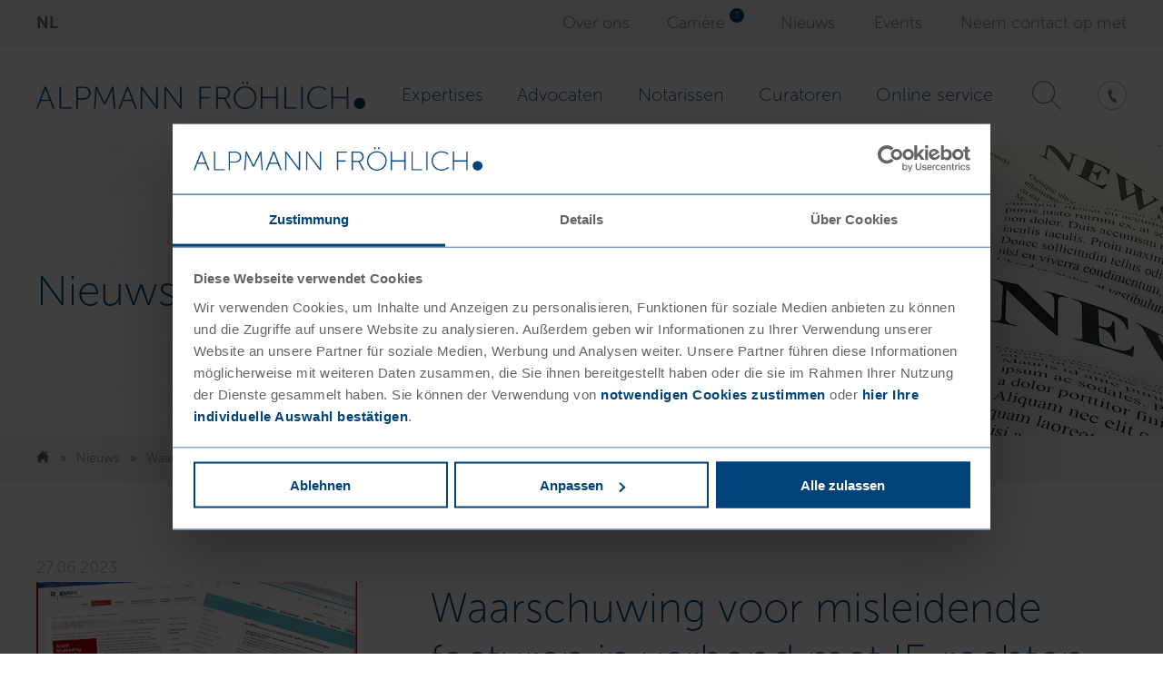

--- FILE ---
content_type: text/html; charset=utf-8
request_url: https://www.alpmann-froehlich.de/nl/nieuws/waarschuwing-voor-misleidende-facturen-in-verband-met-ie-rechten/
body_size: 13153
content:
<!DOCTYPE html><html lang="nl"><head><script id="Cookiebot" src="https://consent.cookiebot.com/uc.js" data-cbid="6364b31f-27b2-4eb2-b414-33b840c49a87" type="text/javascript" async></script><meta http-equiv="content-type" content="text/html; charset=utf-8"/><meta name="viewport" content="width=device-width,initial-scale=1"/><title>Misleidende brieven over intellectuele eigendomsrechten</title><meta name="description" content="Bescherm uw bedrijf tegen frauduleuze brieven over merken, modellen en octrooien. Neem contact op met een expert voor advies." /><meta name="robots" content="index,follow" /><link rel="canonical" href="https://www.alpmann-froehlich.de/nl/nieuws/waarschuwing-voor-misleidende-facturen-in-verband-met-ie-rechten/" /><meta property="og:title" content="Misleidende brieven over intellectuele eigendomsrechten" /><meta property="og:description" content="Bescherm uw bedrijf tegen frauduleuze brieven over merken, modellen en octrooien. Neem contact op met een expert voor advies." /><meta property="og:url" content="https://www.alpmann-froehlich.de/nl/nieuws/waarschuwing-voor-misleidende-facturen-in-verband-met-ie-rechten/" /><meta property="og:image" content="https://www.alpmann-froehlich.de/site/assets/files/3912/opgepast_vase_facturen.1200x630-ms.png" /><meta property="og:image:width" content="891" /><meta property="og:image:height" content="630" /><meta property="og:image:alt" content="Misleidende facturen in verband met IE-rechten" /><style type="text/css">body.is--loading *{transition:none!important}*,*:before,*:after{box-sizing:border-box}*:focus,*:before:focus,*:after:focus,*:active,*:before:active,*:after:active{outline:0;box-shadow:none}html{height:100.1%}body{height:100%;margin:0;font-family:"Mueso Sans",serif;font-weight:300;font-size:18px;line-height:1.75;color:#646363;background-color:#FFF;background-image:none}@media print{body{zoom:75%;-ms-zoom:75%}}article,aside,details,figcaption,figure,footer,header,hgroup,main,nav,section,summary{display:block}audio,canvas,progress,video{display:inline-block;vertical-align:baseline}[hidden],template{display:none}a{background:transparent;color:#000;text-decoration:none}a:hover,a:focus{outline:none}img{display:block;max-width:100%;max-height:100%;border:0;width:auto;height:auto}small{font-size:80%}p{margin:0 0 20px}p:last-child{margin-bottom:0}p a{color:#014379}p a:hover{color:#95a5a5}p a:hover:after{background-color:#95a5a5}hr{display:block;height:1px;margin:20px auto;border:0;background-color:#014379}.navigation--search-wrapper{order:3;margin:0 10px}.navigation--search-wrapper .icon{background-image:url([data-uri]);width:100%;height:100%;background-repeat:no-repeat;background-position:center;background-size:contain;opacity:0.5}.navigation--search-wrapper:target .navigation--search-form{z-index:1;opacity:1;transform:translateY(0)}.navigation--search-wrapper:target .icon--open{display:flex;color:#000;opacity:0.5}.navigation--search-wrapper:target .icon--closed{display:none}.navigation--search-wrapper .icon--open{display:none}.navigation--search-toggle{width:25px;height:25px;display:flex;justify-content:center;align-items:center}.navigation--search-form{position:absolute;left:0;width:100%;background-color:#FFF;top:50px;box-shadow:0 5px 5px -2px rgba(86,86,85,0.08);z-index:-100;opacity:0;transform:translateY(-100%);transition:0.5s}.navigation--search-form .form--input-wrapper{display:flex;padding:10px}.navigation--search-form .form--button{height:auto;width:auto;min-width:auto;margin-left:10px;padding:0 20px}.navigation--phone-wrapper{order:2;margin:0 10px 0 auto}.navigation--phone-link{display:flex;align-items:center;justify-content:center;width:25px;height:25px}.navigation--phone-link .icon{background-image:url([data-uri]);width:100%;height:100%;border:1px solid rgba(0,0,0,0.5);border-radius:50%;background-repeat:no-repeat;background-position:center;background-size:50%;opacity:0.5}.navigation--toggle{position:relative;display:block;width:50px;height:50px}.navigation--toggle-wrapper{margin:0;order:4}.navigation--toggle-line{position:absolute;left:13px;height:2px;width:24px;background:#646363;display:block;transition:0.5s;transform-origin:center}.navigation--toggle-line:nth-child(1){top:18px}.navigation--toggle-line:nth-child(2){top:24px}.navigation--toggle-line:nth-child(3){top:30px}.navigation--is-active .navigation--toggle-line:nth-child(1){transform:translateY(6px) rotate(-45deg)}.navigation--is-active .navigation--toggle-line:nth-child(2){opacity:0}.navigation--is-active .navigation--toggle-line:nth-child(3){transform:translateY(-6px) rotate(45deg)}.navigation--wrapper{position:fixed;top:0;left:0;width:100%;height:50px;background-color:#FFF;z-index:1000}.navigation--wrapper.navigation--is-slim{box-shadow:0 0 10px rgba(0,0,0,0.1)}.navigation--container{display:flex;align-items:center;width:100%;max-width:1640px;margin:0 auto;background-color:#FFF;padding:0 0 0 10px}.navigation--logo{display:block;padding:5px 0;max-width:60%;flex-shrink:0}.navigation--logo .logo--link{display:flex;align-items:center;height:25px}.navigation--logo .logo--image{height:auto;width:100%}.navigation--list{display:block;padding:20px;margin:0;list-style:none}.navigation--list-wrapper{position:fixed;top:150px;left:0;width:100%;height:100%;background-color:#FFF;-webkit-transform:translateX(-100%);-moz-transform:translateX(-100%);-ms-transform:translateX(-100%);-o-transform:translateX(-100%);transform:translateX(-100%);-webkit-transition:transform 0.5s;-moz-transition:transform 0.5s;-ms-transition:transform 0.5s;-o-transition:transform 0.5s;transition:transform 0.5s}.navigation--list-wrapper.is--active,.navigation--is-active .navigation--list-wrapper{-webkit-transition:transform 0.5s;-moz-transition:transform 0.5s;-ms-transition:transform 0.5s;-o-transition:transform 0.5s;transition:transform 0.5s;-webkit-transform:translateX(0);-moz-transform:translateX(0);-ms-transform:translateX(0);-o-transform:translateX(0);transform:translateX(0)}.navigation--list.is--submenu{display:none;position:fixed;top:0;left:0;width:100%;height:100%;background-color:#FFF}.navigation--list.is--submenu.is--open{display:block}.level--1>.navigation--list.is--submenu{z-index:100}.level--2>.navigation--list.is--submenu{z-index:200}.level--3>.navigation--list.is--submenu{z-index:300}.level--4>.navigation--list.is--submenu{z-index:400}.level--5>.navigation--list.is--submenu{z-index:500}.level--6>.navigation--list.is--submenu{z-index:600}.level--7>.navigation--list.is--submenu{z-index:700}.level--8>.navigation--list.is--submenu{z-index:800}.navigation--item{display:block;position:relative;margin:0;padding:0;list-style:none}.navigation--link{display:block;width:100%;padding:5px 0;color:#014379;font-weight:100;font-size:21px}@media (max-width:1920px){.navigation--link{font-size:21px;font-size:calc(18px + 0.15625vw)}}.navigation--faux-item:first-child{padding:0 10px;margin-bottom:10px;font-size:14.004px;background-color:#eee}.navigation--faux-link,.navigation--faux-back{display:block;width:100%;font-weight:700;padding:5px 0;color:#014379}.header--wrapper{display:block;width:100%;margin:0 auto;position:relative;max-width:100%;padding:0}.header--wrapper .tns-nav{position:absolute;left:50%;transform:translate(-50%,0);bottom:20px}.header--wrapper .tns-nav button{padding:0;width:15px;height:15px;border-radius:50%;border:2px solid #014379;margin:0 3px;background-color:transparent}.header--wrapper .tns-nav button.tns-nav-active{background-color:#014379}.header--item{position:relative}.header--item+.header--item{display:none}.header--item-caption-wrapper{padding:10px;line-height:1;min-width:200px;z-index:100;font-weight:100;font-family:"Mueso Sans",serif;color:#FFF;background-color:#014379}.header--item-caption-headline{-webkit-font-smoothing:antialiased;font-size:36px}@media (max-width:1920px){.header--item-caption-headline{font-size:36px;font-size:calc(18px + 0.9375vw)}}.header--item-caption-text{margin-top:5px;line-height:1.1em;font-size:14.004px;text-align:justify;hyphens:auto}.header--item-caption-link{margin-top:10px}.header--item .header--item-caption-link{color:#FFF;border-color:#FFF}.header--item.has--light-text{color:#FFF;background-color:rgba(0,0,0,0.1)}@media (min-width:720px){.header--item:after{content:"";width:60%;height:100%;position:absolute;background:linear-gradient(90deg,white 0%,rgba(255,255,255,0.9) 50%,rgba(255,255,255,0.7) 75%,rgba(255,255,255,0) 100%);top:0}}.header--image{display:block;width:100%;height:auto}.header--nav{display:none}.site--wrapper{position:relative;display:flex;flex-direction:column;height:100%;padding-top:50px;z-index:1000}.content--wrapper{display:block;width:100%;padding:40px 0;margin:0 auto}.content-elements{display:flex;flex-wrap:wrap;flex-grow:1}.content-element--wrapper{padding:40px 20px 0;width:100%;max-width:1640px;margin:0 auto}.content-element--wrapper:first-child{margin-top:-40px}.content-element--wrapper:first-child.has--background{margin-top:0}.content-element--wrapper.has--background{margin:40px 0 0;padding:40px 20px;max-width:100%}.content-element--wrapper.has--background>*:first-child{max-width:1640px;margin:0 auto}.content-element--wrapper.has--background-blue{background-color:#014379;color:#FFF}.content-element--wrapper.has--background-lightgray{background-color:#eee}.content-element--wrapper.has--background-darkgray{background-color:#626262;color:#FFF}.footer--wrapper{margin-top:auto;background-color:#eee;position:relative;padding-bottom:100px}.footer--topbar{background-color:#b9b9b9;height:50px}.footer--topbar-inner{display:flex;justify-content:space-between;align-items:center;height:100%;padding:0 20px}.footer--socialmedia{display:flex}.footer--socialmedia-link{display:block;width:30px;height:30px;background-repeat:no-repeat;background-position:center;background-size:contain;margin-right:10px;opacity:0.5}.footer--socialmedia-link.is--linkedin{background-image:url([data-uri])}.footer--socialmedia-link.is--xing{background-image:url([data-uri])}.footer--socialmedia-link.is--facebook{background-image:url([data-uri])}.footer--socialmedia-link.is--youtube{background-image:url([data-uri])}.footer--socialmedia-link.is--instagram{background-image:url([data-uri])}.footer--socialmedia-link.is--twitter{background-image:url([data-uri])}.footer--scroll-to-top{width:50px;height:50px;background-color:#014379;display:flex;justify-content:center;align-items:center;color:#FFF;line-height:1px}.footer--navigation{display:flex;align-items:center;flex-wrap:wrap;position:absolute;left:20px;bottom:40px}.footer--navigation-list{display:block;padding:0;margin:0;list-style:none}.footer--navigation-item{font-weight:100;width:100%}.footer--navigation-link{text-decoration:underline;color:#014379;font-size:14.004px}.footer--navigation-link:hover{color:#FFF}.footer--container{max-width:1640px;margin:20px auto 60px;padding:0 20px}.footer--container a{color:#014379}.footer--locations-headline{color:#014379;font-weight:100;font-size:23.994px}@media (max-width:1920px){.footer--locations-headline{font-size:23.994px;font-size:calc(18px + 0.3121875vw)}}.footer--business-contact{margin-top:20px;color:#014379}.footer--business-contact--headline{margin-bottom:10px;font-weight:700}.footer--business-contact--item+.footer--business-contact--item{margin-top:20px}.footer--business-contact--data{margin:auto 0 0;font-size:14.004px;line-height:2.5em}.footer--bottom{margin-top:60px;padding:40px 0 0;border-top:1px dotted #014379;text-align:center;color:#014379;font-weight:100}.footer--badges-badge{margin-top:10px;display:flex;align-items:center;flex-direction:column}.footer--badges-badge-image{padding:10px 10px 0}.career--page{display:flex;flex-direction:column-reverse;margin:40px 20px}.career--content{margin:0 0 40px 0}.topbar--wrapper{display:none}.breadcrumb{display:none}</style><style type="text/css">@font-face{font-family:'Mueso Sans';font-display:swap;font-style:normal;font-weight:100;src:url(/site/templates/fonts/mueso-sans/exljbris-museoSans-100.otf) format('opentype')}@font-face{font-family:'Mueso Sans';font-display:swap;font-style:normal;font-weight:300;src:url(/site/templates/fonts/mueso-sans/exljbris-museoSans-300.otf) format('opentype')}@font-face{font-family:'Mueso Sans';font-display:swap;font-style:normal;font-weight:700;src:url(/site/templates/fonts/mueso-sans/exljbris-museoSans-700.otf) format('opentype')}</style><link rel="stylesheet preload" as="style" href="/site/assets/pwpc/pwpc-e8916ba658c8f69d32e21a4baa93440e32a1e73a.css"><link rel="stylesheet preload" as="style" href="/site/assets/pwpc/pwpc-4288afdba375d5f07d70349cc966941bf4a74ce7.css"><script type="text/plain" data-cookieconsent="statistics">(function(w,d,s,l,i){w[l]=w[l]||[];w[l].push({'gtm.start':new Date().getTime(),event:'gtm.js'});var f=d.getElementsByTagName(s)[0],j=d.createElement(s),dl=l!='dataLayer'?'&l='+l:'';j.async=!0;j.src='https://www.googletagmanager.com/gtm.js?id='+i+dl;f.parentNode.insertBefore(j,f)})(window,document,'script','dataLayer','GTM-K3TF73V')</script></head><body class="is--loading template--blog-post" itemscope itemtype="http://schema.org/WebSite"><div id="site" class="site--wrapper"><div class="topbar--wrapper"><div class="topbar--inner container"><ul class="topbar--languages-list"><li class="topbar--languages-item is--active"><a href="https://www.alpmann-froehlich.de/nl/nieuws/waarschuwing-voor-misleidende-facturen-in-verband-met-ie-rechten/" class="topbar--languages-link">nl</a></li></ul><ul class="topbar--links-list"><li class="topbar--links-item "><a href="https://www.alpmann-froehlich.de/nl/over-ons/" class="topbar--links-link" title="Over ons">Over ons</a></li><li class="topbar--links-item " data-career-pages='3'><a href="https://www.alpmann-froehlich.de/nl/carriere/" class="topbar--links-link" title="Carrière">Carrière</a></li><li class="topbar--links-item "><a href="https://www.alpmann-froehlich.de/nl/nieuws/" class="topbar--links-link" title="Nieuws">Nieuws</a></li><li class="topbar--links-item "><a href="https://www.alpmann-froehlich.de/nl/events/" class="topbar--links-link" title="Events">Events</a></li><li class="topbar--links-item "><a href="https://www.alpmann-froehlich.de/nl/neem-contact-op-met/" class="topbar--links-link" title="Neem contact op met">Neem contact op met</a></li></ul></div></div><div id="site-navigation" class="navigation--wrapper"><div class="navigation--container"><div class="navigation--logo"><div class="logo--wrapper"><a href="https://www.alpmann-froehlich.de/nl/" class="logo--link" title="Home"><picture> <source srcset="https://www.alpmann-froehlich.de/site/assets/files/1038/logo.webp" type="image/webp"> <source srcset="https://www.alpmann-froehlich.de/site/assets/files/1038/logo.png" type="image/png"> <img src="https://www.alpmann-froehlich.de/site/assets/files/1038/logo.png" alt="" width="460" height="38" class="logo--image"> </picture></a></div></div><div class="navigation--search-wrapper" id="search"><a href="#search" class="navigation--search-toggle icon--closed"> <span class="icon"></span> </a> <a href="#!" class="navigation--search-toggle icon--open"> <span class="im im-x-mark"></span> </a><form action="https://www.alpmann-froehlich.de/nl/zoeken-op/" class="navigation--search-form" method="get"><div class="form--input-row"><div class="form--input-wrapper"><input type="text" name="q" class="form--input" placeholder="Zoeken op..." value="" required> <input type="submit" class="form--button" value="Zoeken op"></div></div></form></div><div class="navigation--toggle-wrapper"><a href="#navigation" class="navigation--toggle"> <span class="navigation--toggle-line"></span> <span class="navigation--toggle-line"></span> <span class="navigation--toggle-line"></span> </a></div><nav class="navigation--list-wrapper" id="navigation"><ul itemscope itemtype="https://schema.org/SiteNavigationElement" class="navigation--list is--menu" role="navigation"><li itemprop="name" class="level--1 has--children navigation--item"><a itemprop="url" class="navigation--link" title="Expertises" href="https://www.alpmann-froehlich.de/nl/rechtsgebieden/">Expertises</a><ul class="navigation--list is--submenu"><li itemprop="name" class="level--2 navigation--item"><a itemprop="url" class="navigation--link" title="Arbeidsrecht" href="https://www.alpmann-froehlich.de/nl/rechtsgebieden/arbeidsrecht/">Arbeidsrecht</a></li><li itemprop="name" class="level--2 navigation--item"><a itemprop="url" class="navigation--link" title="Auteursrecht, media- en persrecht" href="https://www.alpmann-froehlich.de/nl/rechtsgebieden/auteursrecht-media-en-persrecht/">Auteursrecht, media- en persrecht</a></li><li itemprop="name" class="level--2 navigation--item"><a itemprop="url" class="navigation--link" title="Bankrecht en financeringsrecht" href="https://www.alpmann-froehlich.de/nl/rechtsgebieden/bank-en-kapitaalmarktenrecht/">Bankrecht en financeringsrecht</a></li><li itemprop="name" class="level--2 navigation--item"><a itemprop="url" class="navigation--link" title="Beroepsrecht voor Belastingadviseuren" href="https://www.alpmann-froehlich.de/nl/rechtsgebieden/belastingconsulent-recht/">Beroepsrecht voor Belastingadviseuren</a></li><li itemprop="name" class="level--2 navigation--item"><a itemprop="url" class="navigation--link" title="Bestuursrecht" href="https://www.alpmann-froehlich.de/nl/rechtsgebieden/administratief-recht/">Bestuursrecht</a></li><li itemprop="name" class="level--2 navigation--item"><a itemprop="url" class="navigation--link" title="Bouw- en architectenrecht" href="https://www.alpmann-froehlich.de/nl/rechtsgebieden/bouw-en-architectuurrecht/">Bouw- en architectenrecht</a></li><li itemprop="name" class="level--2 navigation--item"><a itemprop="url" class="navigation--link" title="Compliance" href="https://www.alpmann-froehlich.de/nl/rechtsgebieden/naleving/">Compliance</a></li><li itemprop="name" class="level--2 navigation--item"><a itemprop="url" class="navigation--link" title="Dutch Desk" href="https://www.alpmann-froehlich.de/nl/rechtsgebieden/dutch-desk/">Dutch Desk</a></li><li itemprop="name" class="level--2 navigation--item"><a itemprop="url" class="navigation--link" title="Erfrecht" href="https://www.alpmann-froehlich.de/nl/rechtsgebieden/erfrecht/">Erfrecht</a></li><li itemprop="name" class="level--2 navigation--item"><a itemprop="url" class="navigation--link" title="Faillissementsrecht" href="https://www.alpmann-froehlich.de/nl/rechtsgebieden/insolventie-en-reorganisatiewetgeving/">Faillissementsrecht</a></li><li itemprop="name" class="level--2 navigation--item"><a itemprop="url" class="navigation--link" title="Fiscaal recht" href="https://www.alpmann-froehlich.de/nl/rechtsgebieden/fiscaal-recht/">Fiscaal recht</a></li><li itemprop="name" class="level--2 navigation--item"><a itemprop="url" class="navigation--link" title="Handelsrecht" href="https://www.alpmann-froehlich.de/nl/rechtsgebieden/handelsrecht/">Handelsrecht</a></li><li itemprop="name" class="level--2 has--children navigation--item"><a itemprop="url" class="navigation--link" title="Intellectueel eigendom" href="https://www.alpmann-froehlich.de/nl/rechtsgebieden/bescherming-van-industriele-eigendom/">Intellectueel eigendom</a><ul class="navigation--list is--submenu"><li itemprop="name" class="level--3 navigation--item"><a itemprop="url" class="navigation--link" title="Merken" href="https://www.alpmann-froehlich.de/nl/rechtsgebieden/bescherming-van-industriele-eigendom/handelsmerkenrecht/">Merken</a></li><li itemprop="name" class="level--3 navigation--item"><a itemprop="url" class="navigation--link" title="Modellen" href="https://www.alpmann-froehlich.de/nl/rechtsgebieden/bescherming-van-industriele-eigendom/ontwerpen/">Modellen</a></li><li itemprop="name" class="level--3 navigation--item"><a itemprop="url" class="navigation--link" title="Octrooien en gebruiksmodellen" href="https://www.alpmann-froehlich.de/nl/rechtsgebieden/bescherming-van-industriele-eigendom/octrooien-en-gebruiksmodellen/">Octrooien en gebruiksmodellen</a></li><li itemprop="name" class="level--3 navigation--item"><a itemprop="url" class="navigation--link" title="Uitvindingen door werknemers" href="https://www.alpmann-froehlich.de/nl/rechtsgebieden/bescherming-van-industriele-eigendom/beslissingsrecht-van-de-werknemer/">Uitvindingen door werknemers</a></li></ul></li><li itemprop="name" class="level--2 navigation--item"><a itemprop="url" class="navigation--link" title="Internationaal ondernemingsrecht" href="https://www.alpmann-froehlich.de/nl/rechtsgebieden/internationaal-handelsrecht/">Internationaal ondernemingsrecht</a></li><li itemprop="name" class="level--2 navigation--item"><a itemprop="url" class="navigation--link" title="IT-Recht" href="https://www.alpmann-froehlich.de/nl/rechtsgebieden/informatietechnologie-recht/">IT-Recht</a></li><li itemprop="name" class="level--2 navigation--item"><a itemprop="url" class="navigation--link" title="Oprichting van een GmbH" href="https://www.alpmann-froehlich.de/nl/rechtsgebieden/oprichting-van-een-gmbh/">Oprichting van een GmbH</a></li><li itemprop="name" class="level--2 navigation--item"><a itemprop="url" class="navigation--link" title="Strafrecht" href="https://www.alpmann-froehlich.de/nl/rechtsgebieden/strafrecht/">Strafrecht</a></li><li itemprop="name" class="level--2 navigation--item"><a itemprop="url" class="navigation--link" title="Vastgoedrecht" href="https://www.alpmann-froehlich.de/nl/rechtsgebieden/vastgoedrecht/">Vastgoedrecht</a></li><li itemprop="name" class="level--2 navigation--item"><a itemprop="url" class="navigation--link" title="Vennootschapsrecht" href="https://www.alpmann-froehlich.de/nl/rechtsgebieden/vennootschapsrecht/">Vennootschapsrecht</a></li><li itemprop="name" class="level--2 navigation--item"><a itemprop="url" class="navigation--link" title="Verzekeringsrecht" href="https://www.alpmann-froehlich.de/nl/rechtsgebieden/verzekeringsrecht/">Verzekeringsrecht</a></li></ul></li><li itemprop="name" class="level--1 navigation--item"><a itemprop="url" class="navigation--link" title="Advocaten" href="https://www.alpmann-froehlich.de/nl/advocaten/">Advocaten</a></li><li itemprop="name" class="level--1 navigation--item"><a itemprop="url" class="navigation--link" title="Notarissen" href="https://www.alpmann-froehlich.de/nl/notarissen/">Notarissen</a></li><li itemprop="name" class="level--1 navigation--item"><a itemprop="url" class="navigation--link" title="Curatoren" href="https://www.alpmann-froehlich.de/nl/insolventiebeheerder/">Curatoren</a></li><li itemprop="name" class="level--1 has--children navigation--item"><a itemprop="url" class="navigation--link" title="Online service" href="https://www.alpmann-froehlich.de/nl/online-service/">Online service</a><ul class="navigation--list is--submenu"><li itemprop="name" class="level--2 navigation--item"><a itemprop="url" class="navigation--link" title="GMBH - OPRICHTING" href="https://www.alpmann-froehlich.de/nl/online-service/gmbh-oprichting/">GMBH - OPRICHTING</a></li><li itemprop="name" class="level--2 navigation--item"><a itemprop="url" class="navigation--link" title="Koopcontract Vastgoed" href="https://www.alpmann-froehlich.de/nl/online-service/koopcontract-vastgoed/">Koopcontract Vastgoed</a></li><li itemprop="name" class="level--2 navigation--item"><a itemprop="url" class="navigation--link" title="Aandelentransactie / Aandelenoverdracht" href="https://www.alpmann-froehlich.de/nl/online-service/aandelentransactie-aandelenoverdracht/">Aandelentransactie / Aandelenoverdracht</a></li><li itemprop="name" class="level--2 navigation--item"><a itemprop="url" class="navigation--link" title="Aanmelding wijziging bestuur Duitse GmbH" href="https://www.alpmann-froehlich.de/nl/online-service/aanmelding-wijziging-bestuur-duitse-gmbh/">Aanmelding wijziging bestuur Duitse GmbH</a></li></ul></li></ul></nav><div class="navigation--phone-wrapper"><a href="tel:+49251417010" class="navigation--phone-link"> <span class="icon"></span> </a></div></div></div><div class="header--wrapper"><div class="header--list" data-count="1"><div class="header--item"><picture alt="" class="header--image" fetchpriority="high" lazy="0">
<source media="(min-width: 2500px)" srcset="https://www.alpmann-froehlich.de/site/assets/files/1237/aktuelles-alpmann-froehlich.2560x640.webp" type="image/webp">
<source media="(min-width: 2500px)" srcset="https://www.alpmann-froehlich.de/site/assets/files/1237/aktuelles-alpmann-froehlich.2560x640.jpg" type="image/jpeg">
<source media="(min-width: 1280px)" srcset="https://www.alpmann-froehlich.de/site/assets/files/1237/aktuelles-alpmann-froehlich.1920x480.webp" type="image/webp">
<source media="(min-width: 1280px)" srcset="https://www.alpmann-froehlich.de/site/assets/files/1237/aktuelles-alpmann-froehlich.1920x480.jpg" type="image/jpeg">
<source media="(min-width: 1000px)" srcset="https://www.alpmann-froehlich.de/site/assets/files/1237/aktuelles-alpmann-froehlich.1400x350.webp" type="image/webp">
<source media="(min-width: 1000px)" srcset="https://www.alpmann-froehlich.de/site/assets/files/1237/aktuelles-alpmann-froehlich.1400x350.jpg" type="image/jpeg">
<source media="(min-width: 720px)" srcset="https://www.alpmann-froehlich.de/site/assets/files/1237/aktuelles-alpmann-froehlich.1000x250.webp" type="image/webp">
<source media="(min-width: 720px)" srcset="https://www.alpmann-froehlich.de/site/assets/files/1237/aktuelles-alpmann-froehlich.1000x250.jpg" type="image/jpeg">
<source media="(min-width: 400px)" srcset="https://www.alpmann-froehlich.de/site/assets/files/1237/aktuelles-alpmann-froehlich.800x200.webp" type="image/webp">
<source media="(min-width: 400px)" srcset="https://www.alpmann-froehlich.de/site/assets/files/1237/aktuelles-alpmann-froehlich.800x200.jpg" type="image/jpeg">
<source srcset="https://www.alpmann-froehlich.de/site/assets/files/1237/aktuelles-alpmann-froehlich.400x100.webp" type="image/webp">
<img src="https://www.alpmann-froehlich.de/site/assets/files/1237/aktuelles-alpmann-froehlich.400x100.jpg" alt="" class="header--image" width="400" height="100" loading="eager" fetchpriority="high"/></picture><div class="header--item-caption-wrapper"><div class="header--item-caption-headline">Nieuws</div></div></div></div></div><div class="breadcrumb--wrapper"><div class="breadcrumb"><ol itemscope itemtype="http://schema.org/BreadcrumbList" class="breadcrumb--list" id="breadcrumb-inner"><li itemprop="itemListElement" itemscope itemtype="http://schema.org/ListItem" class="breadcrumb--item"><a href="https://www.alpmann-froehlich.de/nl/" title="Home" itemprop="item" class="breadcrumb--link is--home"><meta itemprop="name" content="Startseite"><span class="breadcrumb--home-icon im im-home"></span> </a><meta itemprop="position" content="1"/></li><li itemprop="itemListElement" itemscope itemtype="http://schema.org/ListItem" class="breadcrumb--item"><a href="https://www.alpmann-froehlich.de/nl/nieuws/" title="Nieuws" itemprop="item" class="breadcrumb--link"> <span itemprop="name">Nieuws</span> </a><meta itemprop="position" content="2"/></li><li itemprop="itemListElement" itemscope itemtype="http://schema.org/ListItem" class="breadcrumb--item" id="breadcrumb-last"><a href="https://www.alpmann-froehlich.de/nl/nieuws/waarschuwing-voor-misleidende-facturen-in-verband-met-ie-rechten/" title="Waarschuwing voor misleidende facturen in verband met IE-rechten" itemprop="item" class="breadcrumb--link breadcrumb--current"> <span itemprop="name">Waarschuwing voor misleidende facturen in verband met IE-rechten</span> </a><meta itemprop="position" content="3"/></li></ol></div></div><div id="site-content" class="content--wrapper"><div class="blog--header container"><div class="blog--header-date">27.06.2023</div></div><div class="content-elements"><div class="content-element--wrapper element--text is--first" id="el-3912"><div class="text--outer-wrapper"><div class="text--wrapper has--images-left"><div class="text--left-column"><div class="text--images" data-count="1"><div class="text--image-wrapper"><picture alt="Misleidende%20facturen%20in%20verband%20met%20IE-rechten" class="text--image">
<source media="(min-width: 999px)" srcset="https://www.alpmann-froehlich.de/site/assets/files/3912/opgepast_vase_facturen.1000x625.webp" type="image/webp">
<source media="(min-width: 999px)" srcset="https://www.alpmann-froehlich.de/site/assets/files/3912/opgepast_vase_facturen.1000x625.png" type="image/jpeg">
<source media="(min-width: 720px)" srcset="https://www.alpmann-froehlich.de/site/assets/files/3912/opgepast_vase_facturen.800x500.webp" type="image/webp">
<source media="(min-width: 720px)" srcset="https://www.alpmann-froehlich.de/site/assets/files/3912/opgepast_vase_facturen.800x500.png" type="image/jpeg">
<source media="(min-width: 400px)" srcset="https://www.alpmann-froehlich.de/site/assets/files/3912/opgepast_vase_facturen.600x375.webp" type="image/webp">
<source media="(min-width: 400px)" srcset="https://www.alpmann-froehlich.de/site/assets/files/3912/opgepast_vase_facturen.600x375.png" type="image/jpeg">
<source srcset="https://www.alpmann-froehlich.de/site/assets/files/3912/opgepast_vase_facturen.400x250.webp" type="image/webp">
<img src="https://www.alpmann-froehlich.de/site/assets/files/3912/opgepast_vase_facturen.400x250.png" alt="" class="text--image" width="400" height="250" loading="lazy" fetchpriority="auto"/></picture></div></div></div><div class="text--text-wrapper"><h1 class="ce--headline">Waarschuwing voor misleidende facturen in verband met IE-rechten </h1><div class="text--wysiwyg-wrapper"><div class="wysiwyg"><p>De afgelopen maanden horen wij weer vaker van ondernemers dat zij misleidende brieven van derden ontvangen over geregistreerde intellectuele eigendomsrechten zoals merken, modellen en octrooien.</p><p>Deze officieel ogende brieven zijn gericht aan bedrijven die IE-rechten hebben ingediend of al hebben geregistreerd, en vaak staat bovenaan „Factuur” of „Betalingsherinnering”. Op het eerste gezicht lijkt het erop dat het merken- en octrooibureau kosten in rekening brengt voor de aanvraag, publicatie of verlenging van de inschrijving van een specifiek genoemd recht. Omdat het bedrijf inderdaad onlangs een aanvraag heeft ingediend of een registratie binnenkort moet verlengen, denkt men dat er een betalingsplicht bestaat en worden de genoemde „leges” betaald. Meestal kunnen de daders nooit worden achterhaald en de onderneming blijft met de schade zitten.</p><p>Het komt heel vaak voor dat in de kleine letters staat dat het niet om een officiële factuur voor een merkregistratie gaat, maar dat de afzender een bedrijf is waar u het IE-recht in hun eigen databank kunt publiceren. Dit heeft echter geen toegevoegde waarde, omdat de publicatie van IE-rechten in de officiële databanken, bijvoorbeeld bij het Duitse Merken- en Octrooibureau (DPMA), het Bureau voor intellectuele eigendom van de Europese Unie (EUIPO) en de Wereldorganisatie voor de intellectuele eigendom (WIPO), al bij de registratiekosten is inbegrepen.</p><p>Sommige afzenders beweren dat een derde hun opdracht voor de registratie van een merk met dezelfde bedrijfsnaam heeft gegeven of voor een merk dat op het merk van de ontvanger lijkt. Volgens de brief heeft u maar één kans om de merkregistratie te voorkomen en uw rechten tegen betaling van veel te hoge kosten zelf te laten registreren.</p><p>De brieven kunnen er heel verschillend uitzien. Soms doen de afzenders zich als merkenbureau voor en kan hun ware identiteit niet worden achterhaald.</p><p>Zo kunt u zien dat de brief niet van een officieel bureau afkomstig is:</p><ul><li>het aangegeven rekeningnummer is niet afkomstig uit het land van het bevoegde merken- en octrooibureau (DPMA Duitsland, EUIPO Spanje en WIPO Zwitserland);</li><li>het “bureau” bestaat niet (let op: soms lijkt de naam op de naam van een echt bureau);</li><li>het adres komt niet overeen met het adres van de instantie of het bureau;</li><li>er is een ingevulde bankoverschrijving bijgevoegd;</li><li>er worden kosten voor een publicatie in een register in rekening gebracht (DPMA, EUIPO en WIPO brengen hiervoor zoals gezegd geen kosten in rekening);</li><li>in de brief staan taal- of schrijffouten: brieven van het DPMA zijn in het Duits opgesteld, brieven van het EUIPO in de taal waarin de aanvraag is ingediend, en brieven van de WIPO in het Engels, Frans of Spaans;</li><li>de aangegeven munteenheid klopt niet: bij het DPMA en het EUIPO moet het bedrag in euro`s zijn aangegeven en bij de WIPO in Zwitserse franken;</li><li>het logo van het bureau klopt niet;</li><li>hoewel de aanvraag via een advocaat is ingediend, wordt alleen de aanvrager of merkhouder vermeld.</li></ul><p>Merken- en octrooibureaus waarschuwen over de hele wereld al sinds jaren voor dergelijke brieven en hebben op hun websites verdere informatie over betalingsherinneringen of misleidende facturen, afbeeldingen van voorbeelden en overzichten van reeds gerapporteerde afzenders geplaatst.</p><p>Wanneer u een brief of factuur in verband met de registratie of verlenging van IE-rechten ontvangt, moet u daarom extra alert zijn. Als u twijfels heeft, is het altijd raadzaam om een advocaat of octrooigemachtigde om advies te vragen of om contact op te nemen met het merken- en octrooibureau.</p><p>Heeft u vragen omtrent dit onderwerp, neem dan contact op met Dr. Marisa Michels,<em> Fachanwältin für Gewerblichen Rechtsschutz</em>, michels@alpmann-froehlich.de<u>, </u>+49 – 2521 – 1338934.</p></div></div></div></div></div></div><div class="content-element--wrapper element--employees is--last" id="el-3913"><h2 class="ce--headline">Contactpersoon </h2><div class="employees--wrapper"><ul class="employees--list"><li class="employees--item" data-filter-item="true" data-locations="Münster / Verspoel" data-legal-areas="Intellectueel eigendom|Auteursrecht, media- en persrecht|IT-Recht|Uitvindingen door werknemers|Modellen|Merken|Octrooien en gebruiksmodellen|Dutch Desk" data-alphabet="M"><div class="employees--image-wrapper"><a href="https://www.alpmann-froehlich.de/nl/advocaten/dr-marisa-michels/" class="employees--image-link"> <picture class="employees--image" fetchpriority="high" loading="lazy">
<source srcset="https://www.alpmann-froehlich.de/site/assets/files/1589/michels_74a2195_b_srgb.305x230.webp" type="image/webp">
<img src="https://www.alpmann-froehlich.de/site/assets/files/1589/michels_74a2195_b_srgb.305x230.jpg" alt="" class="employees--image" width="305" height="230" loading="lazy" fetchpriority="high"/></picture> </a></div><div class="employees--information"><a href="https://www.alpmann-froehlich.de/nl/advocaten/dr-marisa-michels/" class="employees--name">Dr. Marisa Michels</a><div class="employees--information-row"><div class="employees--information-key">Partner</div></div><div class="employees--information-row"><div class="employees--information-key">Gespecialiseerde advocaat</div><div class="employees--information-value">Intellectueel eigendom</div></div><div class="employees--information-row"><div class="employees--information-key">Locatie:</div><div class="employees--information-value">Münster / Verspoel</div></div><div class="employees--information-row"><div class="employees--information-key">Telefoon:</div><div class="employees--information-value"><a class="employees--information-link" href="tel:+492514170112">+49 (251) 41701 - 12</a></div></div><div class="employees--information-row"><div class="employees--information-key">E-Mail</div><div class="employees--information-value"><a class="employees--information-link" href="mailto:ip@alpmann-froehlich.de">ip@alpmann-froehlich.de</a></div></div></div></li></ul></div></div></div><div class="container"><div class="blog--sm-share"><div class="blog--sm-share-headline">Nu delen</div><div class="blog--sm-share-items"><div class="blog--sm-share-item is--facebook"><a href="https://www.facebook.com/sharer/sharer.php?u=#https%3A%2F%2Fwww.alpmann-froehlich.de%2Fnl%2Fnieuws%2Fwaarschuwing-voor-misleidende-facturen-in-verband-met-ie-rechten%2F" class="blog--sm-share-link" target="_blank"><svg xmlns="http://www.w3.org/2000/svg" width="24" height="24" viewBox="0 0 24 24"><path d="M12 2c5.514 0 10 4.486 10 10s-4.486 10-10 10-10-4.486-10-10 4.486-10 10-10zm0-2c-6.627 0-12 5.373-12 12s5.373 12 12 12 12-5.373 12-12-5.373-12-12-12zm-2 10h-2v2h2v6h3v-6h1.82l.18-2h-2v-.833c0-.478.096-.667.558-.667h1.442v-2.5h-2.404c-1.798 0-2.596.792-2.596 2.308v1.692z"/></svg>            </a></div><div class="blog--sm-share-item is--x"><a href="http://twitter.com/share?url=https%3A%2F%2Fwww.alpmann-froehlich.de%2Fnl%2Fnieuws%2Fwaarschuwing-voor-misleidende-facturen-in-verband-met-ie-rechten%2F" class="blog--sm-share-link" target="_blank"><svg xmlns="http://www.w3.org/2000/svg" viewBox="0 0 24 24" width="24" height="24">
    <path d="M12 2c5.514 0 10 4.486 10 10s-4.486 10-10 10S2 17.514 2 12 6.486 2 12 2zm0-2C5.373 0 0 5.373 0 12s5.373 12 12 12 12-5.373 12-12S18.627 0 12 0z"/>
    <path transform="scale(0.04) translate(150, 150)" d="m236 0h46l-101 115 118 156h-92.6l-72.5-94.8-83 94.8h-46l107-123-113-148h94.9l65.5 86.6zm-16.1 244h25.5l-165-218h-27.4z"/></svg>            </a></div><div class="blog--sm-share-item is--linkedin"><a href="https://linkedin.com/shareArticle?mini=true&url=https%3A%2F%2Fwww.alpmann-froehlich.de%2Fnl%2Fnieuws%2Fwaarschuwing-voor-misleidende-facturen-in-verband-met-ie-rechten%2F" class="blog--sm-share-link" target="_blank"><svg xmlns="http://www.w3.org/2000/svg" width="24" height="24" viewBox="0 0 24 24"><path d="M12 2c5.514 0 10 4.486 10 10s-4.486 10-10 10-10-4.486-10-10 4.486-10 10-10zm0-2c-6.627 0-12 5.373-12 12s5.373 12 12 12 12-5.373 12-12-5.373-12-12-12zm-2 8c0 .557-.447 1.008-1 1.008s-1-.45-1-1.008c0-.557.447-1.008 1-1.008s1 .452 1 1.008zm0 2h-2v6h2v-6zm3 0h-2v6h2v-2.861c0-1.722 2.002-1.881 2.002 0v2.861h1.998v-3.359c0-3.284-3.128-3.164-4-1.548v-1.093z"/></svg>            </a></div><div class="blog--sm-share-item is--xing"><a href="https://www.xing.com/spi/shares/new?url=https%3A%2F%2Fwww.alpmann-froehlich.de%2Fnl%2Fnieuws%2Fwaarschuwing-voor-misleidende-facturen-in-verband-met-ie-rechten%2F" class="blog--sm-share-link" target="_blank"><svg xmlns="http://www.w3.org/2000/svg" width="24" height="24" viewBox="0 0 24 24"><path d="M12 2c5.514 0 10 4.486 10 10s-4.486 10-10 10-10-4.486-10-10 4.486-10 10-10zm0-2c-6.627 0-12 5.373-12 12s5.373 12 12 12 12-5.373 12-12-5.373-12-12-12zm1.488 18l-2.662-4.833 4.035-7.167h2.467l-4.035 7.167 2.635 4.833h-2.44zm-4.016-9h-2.47l1.537 2.372-2.211 3.628h2.457l2.211-3.636-1.524-2.364z"/></svg>            </a></div><div class="blog--sm-share-item is--whatsapp"><a href="whatsapp://send?text=https%3A%2F%2Fwww.alpmann-froehlich.de%2Fnl%2Fnieuws%2Fwaarschuwing-voor-misleidende-facturen-in-verband-met-ie-rechten%2F" class="blog--sm-share-link" target="_blank"><svg xmlns="http://www.w3.org/2000/svg" width="24" height="24" viewBox="0 0 24 24"><path d="M12 2c5.514 0 10 4.486 10 10s-4.486 10-10 10-10-4.486-10-10 4.486-10 10-10zm0-2c-6.627 0-12 5.373-12 12s5.373 12 12 12 12-5.373 12-12-5.373-12-12-12zm-5.971 18l.844-3.081c-.52-.902-.794-1.925-.794-2.973.001-3.279 2.668-5.946 5.946-5.946 1.591.001 3.084.62 4.206 1.744 1.123 1.124 1.741 2.618 1.74 4.207-.001 3.279-2.669 5.946-5.946 5.946-.995 0-1.976-.25-2.844-.724l-3.152.827zm3.298-1.903c.838.497 1.638.796 2.696.796 2.724 0 4.943-2.217 4.944-4.942.001-2.731-2.208-4.945-4.94-4.946-2.726 0-4.943 2.217-4.944 4.942 0 1.112.326 1.946.873 2.817l-.499 1.824 1.87-.491zm5.694-2.732c-.037-.062-.136-.099-.285-.174-.149-.074-.879-.434-1.015-.483-.136-.05-.235-.074-.334.074-.099.149-.384.483-.47.583-.087.099-.173.112-.322.037-.149-.074-.627-.231-1.195-.737-.442-.394-.74-.881-.827-1.029-.087-.149-.009-.229.065-.303l.223-.26.149-.248c.05-.099.025-.186-.012-.26l-.458-1.103c-.121-.29-.243-.25-.334-.255l-.286-.007c-.099 0-.26.037-.396.186s-.52.508-.52 1.24c0 .731.532 1.438.607 1.537.074.099 1.048 1.6 2.538 2.243.354.153.631.245.847.313.356.113.68.097.936.059.285-.043.879-.359 1.003-.706.123-.348.123-.645.086-.707z"/></svg>            </a></div><div class="blog--sm-share-item is--telegram"><a href="https://telegram.me/share/url?url=https%3A%2F%2Fwww.alpmann-froehlich.de%2Fnl%2Fnieuws%2Fwaarschuwing-voor-misleidende-facturen-in-verband-met-ie-rechten%2F" class="blog--sm-share-link" target="_blank"> <?xml version="1.0" encoding="UTF-8" standalone="no"?><!DOCTYPE svg PUBLIC "-//W3C//DTD SVG 1.1//EN" "http://www.w3.org/Graphics/SVG/1.1/DTD/svg11.dtd"><svg width="24px" height="24px" version="1.1" xmlns="http://www.w3.org/2000/svg" xmlns:xlink="http://www.w3.org/1999/xlink" xml:space="preserve" xmlns:serif="http://www.serif.com/" style="fill-rule:evenodd;clip-rule:evenodd;stroke-linejoin:round;stroke-miterlimit:1.41421;"><path id="telegram-5" d="M12,0c-6.627,0 -12,5.373 -12,12c0,6.627 5.373,12 12,12c6.627,0 12,-5.373 12,-12c0,-6.627 -5.373,-12 -12,-12Zm0,2c5.514,0 10,4.486 10,10c0,5.514 -4.486,10 -10,10c-5.514,0 -10,-4.486 -10,-10c0,-5.514 4.486,-10 10,-10Zm2.692,14.889c0.161,0.115 0.368,0.143 0.553,0.073c0.185,-0.07 0.322,-0.228 0.362,-0.42c0.435,-2.042 1.489,-7.211 1.884,-9.068c0.03,-0.14 -0.019,-0.285 -0.129,-0.379c-0.11,-0.093 -0.263,-0.12 -0.399,-0.07c-2.096,0.776 -8.553,3.198 -11.192,4.175c-0.168,0.062 -0.277,0.223 -0.271,0.4c0.006,0.177 0.125,0.33 0.296,0.381c1.184,0.354 2.738,0.847 2.738,0.847c0,0 0.725,2.193 1.104,3.308c0.047,0.139 0.157,0.25 0.301,0.287c0.145,0.038 0.298,-0.001 0.406,-0.103c0.608,-0.574 1.548,-1.461 1.548,-1.461c0,0 1.786,1.309 2.799,2.03Zm-5.505,-4.338l0.84,2.769l0.186,-1.754c0,0 3.243,-2.925 5.092,-4.593c0.055,-0.048 0.062,-0.13 0.017,-0.188c-0.045,-0.057 -0.126,-0.071 -0.188,-0.032c-2.143,1.368 -5.947,3.798 -5.947,3.798Z"/></svg>            </a></div></div></div></div></div><div id="site-footer" class="footer--wrapper"><div class="footer--topbar"><div class="footer--topbar-inner"><div class="footer--socialmedia"><a href="https://www.linkedin.com/company/86686917" class="footer--socialmedia-link is--linkedin" target="_blank"></a> <a href="https://www.facebook.com/profile.php?id=100085840474670" class="footer--socialmedia-link is--facebook" target="_blank"></a> <a href="https://www.xing.com/pages/alpmannfrohlichrechtsanwaltsgesellschaftmbh" class="footer--socialmedia-link is--xing" target="_blank"></a> <a href="https://www.youtube.com/channel/UCbuS9LnThSWoagICtEbXHUg" class="footer--socialmedia-link is--youtube" target="_blank"></a> <a href="https://www.instagram.com/alpmannfroehlich/" class="footer--socialmedia-link is--instagram" target="_blank"></a></div><div class="footer--navigation"><nav class="footer--navigation-wrapper" aria-label="Footer"><ul itemscope itemtype="https://schema.org/SiteNavigationElement" class="footer--navigation-list is--menu"><li class="footer--navigation-item" itemprop="name" class="level-1 navigation--list-item"><a itemprop="url" class="footer--navigation-link" title="Privacyverklaring" href="https://www.alpmann-froehlich.de/nl/privacybeleid/">Privacyverklaring</a></li><li class="footer--navigation-item" itemprop="name" class="level-1 navigation--list-item"><a itemprop="url" class="footer--navigation-link" title="Colofon" href="https://www.alpmann-froehlich.de/nl/impressum/">Colofon</a></li></ul></nav> <span class="footer--navigation-item cookie-settings"> <a href="javascript:CookieConsent.renew()" class="footer--navigation-link">Cookie-instellingen</a> </span></div><div class="footer--scroll-to-top"><span class="im im-angle-up"></span></div></div></div><div class="footer--container"><div class="footer--locations-headline">Vestigingen van ALPMANN FRÖHLICH Rechtsanwaltsgesellschaft mbH</div><div class="footer--business-contact"><div class="footer--business-contact--item"><div class="footer--business-contact--headline">Münster</div><div itemscope itemtype="http://schema.org/LocalBusiness" class="footer--business-contact--data"><meta itemprop="image" content="https://www.alpmann-froehlich.de/site/assets/files/1038/logo.png"><meta itemprop="telephone" content="+49 251 41701-0"><meta itemprop="name" content="ALPMANN FRÖHLICH Rechtsanwaltsgesellschaft mbH"><div itemprop="address" itemscope itemtype="http://schema.org/PostalAddress"><span itemprop="streetAddress">Verspoel 12</span><br><span itemprop="postalCode">D-48143</span>&nbsp;<span itemprop="addressLocality">Münster</span></div><div>Tel: <a href="tel:+49251417010" itemprop="telephone">+49 251 41701-0</a><br>Fax: <a href="tel:+492514170160" itemprop="telephone">+49 251 41701-60</a><br>E-Mail: <a href="mailto:muenster@alpmann-froehlich.de" itemprop="email">muenster@alpmann-froehlich.de</a></div></div></div><div class="footer--business-contact--item"><div class="footer--business-contact--headline"></div><div itemscope itemtype="http://schema.org/LocalBusiness" class="footer--business-contact--data"><meta itemprop="image" content="https://www.alpmann-froehlich.de/site/assets/files/1038/logo.png"><meta itemprop="telephone" content="+49 251 98109-0"><meta itemprop="name" content="ALPMANN FRÖHLICH Rechtsanwaltsgesellschaft mbH"><div itemprop="address" itemscope itemtype="http://schema.org/PostalAddress"><span itemprop="streetAddress">Alter Fischmarkt 8</span><br><span itemprop="postalCode">D-48143</span>&nbsp;<span itemprop="addressLocality">Münster</span></div><div>Tel: <a href="tel:+49251981090" itemprop="telephone">+49 251 98109-0</a><br>Fax: <a href="tel:+492519810960" itemprop="telephone">+49 251 98109-60</a><br>E-Mail: <a href="mailto:muenster@alpmann-froehlich.de" itemprop="email">muenster@alpmann-froehlich.de</a></div></div></div><div class="footer--business-contact--item"><div class="footer--business-contact--headline">Emsdetten</div><div itemscope itemtype="http://schema.org/LocalBusiness" class="footer--business-contact--data"><meta itemprop="image" content="https://www.alpmann-froehlich.de/site/assets/files/1038/logo.png"><meta itemprop="telephone" content="+49 2572 875-0"><meta itemprop="name" content="ALPMANN FRÖHLICH Rechtsanwaltsgesellschaft mbH"><div itemprop="address" itemscope itemtype="http://schema.org/PostalAddress"><span itemprop="streetAddress">Kirchstraße 36</span><br><span itemprop="postalCode">D-48282</span>&nbsp;<span itemprop="addressLocality">Emsdetten</span></div><div>Tel: <a href="tel:+4925728750" itemprop="telephone">+49 2572 875-0</a><br>Fax: <a href="tel:+49257287533" itemprop="telephone">+49 2572 875-33</a><br>E-Mail: <a href="mailto:emsdetten@alpmann-froehlich.de" itemprop="email">emsdetten@alpmann-froehlich.de</a></div></div></div><div class="footer--business-contact--item"><div class="footer--business-contact--headline">Rheine</div><div itemscope itemtype="http://schema.org/LocalBusiness" class="footer--business-contact--data"><meta itemprop="image" content="https://www.alpmann-froehlich.de/site/assets/files/1038/logo.png"><meta itemprop="telephone" content="+49 5971 80161-0"><meta itemprop="name" content="ALPMANN FRÖHLICH Rechtsanwaltsgesellschaft mbH"><div itemprop="address" itemscope itemtype="http://schema.org/PostalAddress"><span itemprop="streetAddress">Münsterstraße 53</span><br><span itemprop="postalCode">D-48431</span>&nbsp;<span itemprop="addressLocality">Rheine</span></div><div>Tel: <a href="tel:+495971801610" itemprop="telephone">+49 5971 80161-0</a><br>Fax: <a href="tel:+4959718016133" itemprop="telephone">+49 5971 80161-33</a><br>E-Mail: <a href="mailto:rheine@alpmann-froehlich.de" itemprop="email">rheine@alpmann-froehlich.de</a></div></div></div></div><div class="footer--bottom"><div class="footer--copyright">© 2026 ALPMANN FRÖHLICH Rechtsanwaltsgesellschaft mbH</div><div class="footer--badges-wrapper"><div class="footer--badges-badge"><picture class="footer--badges-badge-image" alt="">
<source srcset="https://www.alpmann-froehlich.de/site/assets/files/1038/hb_dtld_beste_anwaelte2025_on.110x110-ms.webp" type="image/webp">
<img src="https://www.alpmann-froehlich.de/site/assets/files/1038/hb_dtld_beste_anwaelte2025_on.110x110-ms.png" alt="" class="footer--badges-badge-image" width="82" height="110" loading="lazy" fetchpriority="auto"/></picture><picture class="footer--badges-badge-image" alt="">
<source srcset="https://www.alpmann-froehlich.de/site/assets/files/1038/wiwo_topkanzlei_privates_baurecht_2025_alpmann_froehlich.110x110-ms.webp" type="image/webp">
<img src="https://www.alpmann-froehlich.de/site/assets/files/1038/wiwo_topkanzlei_privates_baurecht_2025_alpmann_froehlich.110x110-ms.png" alt="" class="footer--badges-badge-image" width="76" height="110" loading="lazy" fetchpriority="auto"/></picture><picture class="footer--badges-badge-image" alt="">
<source srcset="https://www.alpmann-froehlich.de/site/assets/files/1038/csm_recommendedfirm-big_648a4fea44.110x110-ms.webp" type="image/webp">
<img src="https://www.alpmann-froehlich.de/site/assets/files/1038/csm_recommendedfirm-big_648a4fea44.110x110-ms.png" alt="" class="footer--badges-badge-image" width="110" height="75" loading="lazy" fetchpriority="auto"/></picture></div></div></div></div></div></div><script src="/site/assets/pwpc/pwpc-9bf970b4539055bbbe098201c6ef3ce16a62fde7.js" language="JavaScript" type="application/javascript" async></script></body></html>

--- FILE ---
content_type: text/css
request_url: https://www.alpmann-froehlich.de/site/assets/pwpc/pwpc-4288afdba375d5f07d70349cc966941bf4a74ce7.css
body_size: 11624
content:
#CybotCookiebotDialog{border-radius:0!important}#CybotCookiebotDialog #CybotCookiebotDialogFooter .CybotCookiebotDialogBodyButton{border-radius:0}h1,h2,h3,h4,h5,h6,.h1,.sidebar--headline,.h2,.h3,.h4,.h5,.h6{line-height:1.25;margin:0 0 10px;padding:0;font-weight:100;font-family:"Mueso Sans",serif;color:#014379;hyphens:auto;-webkit-font-smoothing:antialiased}@media (min-width:720px){h1,h2,h3,h4,h5,h6,.h1,.sidebar--headline,.h2,.h3,.h4,.h5,.h6{margin:0 0 20px}}@media (min-width:1260px){h1,h2,h3,h4,h5,h6,.h1,.sidebar--headline,.h2,.h3,.h4,.h5,.h6{hyphens:none}}.has--background-blue h1,.has--background-blue h2,.has--background-blue h3,.has--background-blue h4,.has--background-blue h5,.has--background-blue h6,.has--background-blue .h1,.has--background-blue .sidebar--headline,.has--background-blue .h2,.has--background-blue .h3,.has--background-blue .h4,.has--background-blue .h5,.has--background-blue .h6,.has--background-darkgray h1,.has--background-darkgray h2,.has--background-darkgray h3,.has--background-darkgray h4,.has--background-darkgray h5,.has--background-darkgray h6,.has--background-darkgray .h1,.has--background-darkgray .sidebar--headline,.has--background-darkgray .h2,.has--background-darkgray .h3,.has--background-darkgray .h4,.has--background-darkgray .h5,.has--background-darkgray .h6{color:#FFF}h1,.h1,.sidebar--headline{font-size:59.94px}@media (max-width:1920px){h1,.h1,.sidebar--headline{font-size:59.94px;font-size:calc(18px + 2.184375vw)}}h2,.h2{font-size:49.7502px}@media (max-width:1920px){h2,.h2{font-size:49.7502px;font-size:calc(18px + 1.65365625vw)}}h3,.h3{font-size:36px}@media (max-width:1920px){h3,.h3{font-size:36px;font-size:calc(18px + 0.9375vw)}}h4,.h4{font-size:18px}h5,.h5{font-size:18px}h6,.h6{font-size:18px}.sidebar--headline{font-size:24px;margin-bottom:10px}@media (max-width:1920px){.sidebar--headline{font-size:24px;font-size:calc(18px + 0.3125vw)}}.has--background-blue .sidebar--headline,.has--background-darkgray .sidebar--headline{color:#FFF}.container{margin:0 auto;padding:0 20px;max-width:1640px}.container::after{content:"";display:table;clear:both}@media (min-width:1000px){.container{padding:0 40px}}.wysiwyg{font-weight:100}.wysiwyg>*:first-child{margin-top:0}.wysiwyg>*:last-child{margin-bottom:0}.wysiwyg a{position:relative}.wysiwyg a:after{display:block;content:"";height:1px;width:100%;background-color:#014379;position:absolute;right:0;bottom:0}.has--background-blue .wysiwyg a,.has--background-darkgray .wysiwyg a{color:#FFF}.has--background-blue .wysiwyg a:after,.has--background-darkgray .wysiwyg a:after{background-color:#FFF}.wysiwyg ul,.wysiwyg ol{margin:0}.wysiwyg>*+*{margin-top:20px}.wysiwyg p{text-align:justify;hyphens:auto}.wysiwyg p img{display:inline-block}.is--muted{color:#b9b9b9}.pw-edit-buttons{z-index:1000}.grecaptcha-badge{z-index:1000}@media (min-width:1000px){.form--wrapper.has--text{display:flex}}@media (min-width:1000px){.has--text>.form--tag{width:60%;margin-top:-10px;padding-left:40px}}@media (min-width:1000px){.has--text>.form--text{width:40%}}.form--inner-wrapper{margin:0 -20px;display:flex;flex-wrap:wrap}.form--infotext{margin:20px 0 10px;font-weight:300}.form--input{display:block;width:100%;height:40px;line-height:20px;padding:10px;font-size:16px;font-size:1rem;font-family:"Mueso Sans",serif;font-weight:300;color:#014379;background-color:#FFF;border:1px solid #b9b9b9;border-radius:3px}@media (min-width:720px){.form--input{font-size:18px;font-size:1.125rem}}.form--input:focus{outline:0;box-shadow:none;color:#014379}.form--input::placeholder,.form--input:-ms-input-placeholder,.form--input::-ms-input-placeholder{color:#b9b9b9;opacity:1}.form--input.selection--none{color:#b9b9b9}.form--input.is--file{border:0;padding:0;width:auto}.form--input[type="file"]{position:absolute;opacity:0;z-index:-1;display:none}.form--input-wrapper{position:relative;padding:20px 20px 0;width:100%}.form--input-wrapper .form--file-button{width:200px;min-width:auto}.form--input-label{display:inline-block;margin-bottom:3px;font-weight:700}@media (min-width:1000px){.form--input-width-1-4{width:25%}.form--input-width-1-3{width:33.33%}.form--input-width-1-2{width:50%}.form--input-width-2-3{width:66.66%}.form--input-width-3-4{width:75%}}.form--required-warning{color:#e85034}.form--button{position:relative;display:block;height:50px;min-width:200px;max-width:360px;padding:0 40px;font-family:"Mueso Sans",serif;font-weight:300;background-color:#014379;color:#FFF;background-image:none;border:1px solid #014379;border-radius:3px;cursor:pointer;transition:0.5s}.form--button:disabled{background-color:#b9b9b9;opacity:0.5;cursor:auto}.form--button:disabled:hover{background-color:#b9b9b9}.form--button:hover{background-color:#FFF;color:#014379}.form--button-icon{position:absolute;top:50%;left:15px;transform:translateY(-50%)}.form--button-wrapper{margin-top:20px}.form--file-notice{margin-top:8px}.form--file-notice.has--error{color:#e85034;font-weight:700}.form--file-list-item{padding:0 8px;background-color:#014379;color:#FFF;border-bottom:1px solid #FFF;font-size:14.004px}[name="privacy_confirm"]{opacity:0;width:0;height:0;z-index:1;border:0}::placeholder,:-ms-input-placeholder,::-ms-input-placeholder{color:#b9b9b9;opacity:1}select.form--select option{font-size:16px;font-size:1rem;font-family:inherit;font-weight:300;color:#014379}@media (min-width:720px){select.form--select option{font-size:18px;font-size:1.125rem}}textarea.form--textarea{max-width:100%;height:auto;min-height:200px}input,button,textarea{font-family:"Mueso Sans",serif;font-size:18px}@media (min-width:1000px){.navigation--search-wrapper{order:2;margin:0 0 0 auto}}@media (min-width:1260px){.navigation--search-wrapper{margin:0 0 0 40px;font-size:26px}}@media (min-width:1000px){.navigation--search-toggle:hover{cursor:pointer}}@media (min-width:1260px){.navigation--search-toggle{width:32px;height:32px}}@media (min-width:720px){.navigation--search-form{top:70px}}@media (min-width:1000px){.navigation--search-form{top:110px}}@media screen and (min-width:1000px){.navigation--search-form .form--input-wrapper{max-width:1640px;margin:0 auto;padding:0 40px 20px}}@media screen and (min-width:1000px){.navigation--search-form .form--button{padding:0 60px}}@media (min-width:1000px){.navigation--phone-wrapper{order:3;margin:0 0 0 20px}}@media (min-width:1260px){.navigation--phone-wrapper{margin:0 0 0 40px;font-size:26px}}@media (min-width:1260px){.navigation--phone-link{width:32px;height:32px}}@media screen and (min-width:1000px){.navigation--toggle-wrapper{display:none}}@media (min-width:720px){.navigation--wrapper{position:fixed;height:70px;top:50px}}@media (min-width:1000px){.navigation--wrapper{position:fixed;top:50px;height:110px;transition:0.3s}.navigation--wrapper.navigation--is-slim{position:fixed;top:0}}@media (min-width:1000px){.navigation--container{padding:20px 40px;transition:padding 0.3s}.navigation--container .navigation--logo,.navigation--container .logo--image{transition:height 0.3s}}@media (min-width:720px){.navigation--logo{padding:10px 0 10px 10px;height:70px;flex-shrink:1}.navigation--logo .logo--link{height:40px;display:flex;align-items:center}}@media screen and (min-width:1000px){.navigation--logo{padding:0}}@media (min-width:1000px){.navigation--logo{min-width:250px}.navigation--logo .logo--link{height:70px}}@media (min-width:720px){.navigation--list-wrapper{top:120px}}@media screen and (min-width:1000px){.navigation--list-wrapper{display:block;position:relative;left:auto;top:auto;height:auto;width:auto;margin-left:auto;background-color:transparent;-webkit-transition:none;-moz-transition:none;-ms-transition:none;-o-transition:none;transition:none;-webkit-transform:none;-moz-transform:none;-ms-transform:none;-o-transform:none;transform:none}}.navigation--list.is--submenu{overflow-y:auto;padding:20px 20px 170px}@media screen and (min-width:1000px){.navigation--list{display:flex;align-items:center;padding:0 0 0 40px}.navigation--list.is--submenu{position:absolute;width:300px;height:auto;overflow:visible;padding:0;top:100%;left:0;box-shadow:0 10px 10px -5px rgba(0,0,0,0.1)}.level--1>.navigation--list.is--submenu{top:100%;left:50%;transform:translateX(-50%);padding-top:31px}.level--2>.navigation--list.is--submenu{top:0;left:100%}}.navigation--item.level--1{white-space:nowrap}@media screen and (min-width:1000px){.navigation--item.level--1~.navigation--item.level--1{margin-left:15px}}@media (min-width:1260px){.navigation--item.level--1~.navigation--item.level--1{margin-left:32px}}@media screen and (min-width:1000px){.navigation--item{display:flex;width:100%;align-items:center}.is--submenu .navigation--item:first-child{padding:3px 0 0}.navigation--item.level--2{background-color:#014379}.navigation--item.level--2.has--children:hover:after{display:inline-block;width:8px;height:8px;transform:rotate(-45deg);border-right:1px solid #FFF;border-bottom:1px solid #FFF;content:"";color:#FFF;position:absolute;right:20px}.navigation--item.level--2+.navigation--item.level--2>.navigation--link{border-top:1px solid #376891}.navigation--item.level--3{background-color:#eee}.navigation--item.level--3+.navigation--item.level--3>.navigation--link{border-top:1px solid #014379}.is--submenu .navigation--item.is--current,.is--submenu .navigation--item:hover,.is--submenu .navigation--item.is--parent{font-weight:700}.navigation--item:hover>.is--submenu{display:block}}@media screen and (min-width:1000px){.is--submenu .navigation--link{font-weight:300;margin:0 20px;color:#FFF}}@media screen and (min-width:1000px){.level--3 .navigation--link{color:#014379}}@media screen and (min-width:1000px){.navigation--link{font-size:18px}.navigation--link:after{display:block;content:attr(title);font-weight:bold;height:1px;color:transparent;overflow:hidden;visibility:hidden}.is--current>.navigation--link,.is--parent>.navigation--link,.navigation--link:hover{font-weight:300}.is--submenu .is--current>.navigation--link,.is--submenu .is--parent>.navigation--link,.is--submenu .navigation--link:hover{font-weight:700}.is--submenu .navigation--link{font-size:14.004px;font-weight:100}}@media (min-width:1260px){.navigation--link{font-size:21px}}@media (min-width:1260px) and (max-width:1920px){.navigation--link{font-size:21px;font-size:calc(18px + 0.15625vw)}}@media screen and (min-width:1000px){.navigation--faux-item{border-bottom:1px solid #376891}.navigation--faux-item:first-child{display:none}}@media screen and (min-width:1000px){.navigation--faux-link{background-color:#014379;padding:5px 20px;color:#FFF;font-size:14.004px}}@media (min-width:720px){.header--item-caption-wrapper{max-width:720px;width:50%;padding:0 0 0 20px;background-color:transparent;position:absolute;top:50%;transform:translateY(-50%)}}@media (min-width:1260px){.header--item-caption-wrapper{left:20px}}@media (min-width:1640px){.header--item-caption-wrapper{margin-left:-780px;text-align:left;transform:translateY(-50%);left:50%;padding:0}}.header--item-caption-headline{color:#FFF;margin-bottom:0}@media (min-width:720px){.header--item-caption-headline{color:#014379}}@media (min-width:1000px){.header--item-caption-headline{font-size:59.94px}}@media (min-width:1000px) and (max-width:1920px){.header--item-caption-headline{font-size:59.94px;font-size:calc(18px + 2.184375vw)}}@media (min-width:720px){.header--item-caption-text{margin-top:10px;font-size:18px;color:#014379;line-height:1.35em;-webkit-font-smoothing:antialiased}}@media (min-width:1000px){.header--item-caption-text{font-size:22.5px}.template--startsite .header--item-caption-text{font-size:23.994px}}@media (min-width:1000px) and (max-width:1920px){.header--item-caption-text{font-size:22.5px;font-size:calc(18px + 0.234375vw)}}@media (min-width:1000px) and (max-width:1920px){.template--startsite .header--item-caption-text{font-size:23.994px;font-size:calc(18px + 0.3121875vw)}}@media (min-width:1260px){.header--item-caption-text{font-size:27.9px}.template--startsite .header--item-caption-text{font-size:36px}}@media (min-width:1260px) and (max-width:1920px){.header--item-caption-text{font-size:27.9px;font-size:calc(18px + 0.515625vw)}}@media (min-width:1260px) and (max-width:1920px){.template--startsite .header--item-caption-text{font-size:36px;font-size:calc(18px + 0.9375vw)}}@media (min-width:720px){.header--item-caption-link{margin-top:20px}.header--item .header--item-caption-link{color:#014379;border-color:#014379}.header--item .header--item-caption-link:hover{color:#FFF}}@media (min-width:1260px){.header--item-caption-link{margin-top:40px}}@media (min-width:1000px){.header--nav{display:block;border-top:1px solid #014379;width:100%;height:50px;line-height:50px;background-color:#eee}.header--nav-inner{max-width:1640px;padding:0 40px;margin:0 auto;color:#014379;display:flex}.header--nav-item{margin-right:20px;cursor:pointer;font-weight:100;white-space:nowrap;overflow:hidden;text-overflow:ellipsis}.header--nav-item.is--hidden{display:none}.header--nav-item.tns-nav-active{position:relative}.header--nav-item.tns-nav-active:before{position:absolute;top:0;left:-3px;content:"";border-width:8px 8px;border-style:solid;border-color:#014379 transparent transparent transparent}}@media (min-width:720px){.breadcrumb{display:block;max-width:1640px;padding:0 20px;margin:0 auto;height:40px}}@media (min-width:1000px){.breadcrumb{height:50px;padding:0 40px}}@media (min-width:720px){.breadcrumb--wrapper{background-color:#eee}}.breadcrumb--list{display:flex;align-items:center;flex-wrap:nowrap;padding:0;margin:0;font-size:0;list-style:none;overflow-x:auto;height:100%}.breadcrumb--item{position:relative;display:inline-block;padding:0;margin:0;list-style:none;white-space:nowrap}.breadcrumb--item+.breadcrumb--item{position:relative;padding-left:30px}.breadcrumb--item+.breadcrumb--item:before{position:absolute;top:0;left:12px;content:"»";font-size:14.004px;color:#626262}.breadcrumb--link{display:inline-block;vertical-align:middle;color:#626262;font-weight:100;font-size:14.004px}.breadcrumb--link:hover{color:#014379}.breadcrumb--current{display:inline-block;vertical-align:middle;font-size:14.004px}@media (min-width:720px){.site--wrapper{padding-top:120px}}@media (min-width:1000px){.site--wrapper{padding-top:160px}}@media (min-width:1000px){.content-sidebar--wrapper{display:flex;max-width:1640px;margin:0 auto}}@media (min-width:1000px){.content--wrapper{padding:80px 0}}@media (min-width:1000px){.has--sidebar .content-elements{margin:0 0 0 auto;padding:0 20px 0 0}}@media (min-width:1000px){.content-element--wrapper{padding:80px 40px 0}.has--sidebar .content-element--wrapper{padding-right:0}.content-element--wrapper:first-child{margin-top:-80px}.content-element--wrapper.has--background{margin:80px 0 0}.content-element--wrapper.has--background>*:first-child{padding:0 20px}.has--sidebar .content-element--wrapper.has--background{margin-left:40px}}@media (min-width:1640px){.content-element--wrapper{padding-top:100px}.content-element--wrapper:first-child{margin-top:-80px}.content-element--wrapper.has--background{margin:100px 0 0;padding:80px 0}.content-element--wrapper.has--background>*:first-child{padding:0 40px}}.pagination--wrapper{position:relative;height:40px;line-height:20px;padding:0 40px;margin-top:50px}.pagination--list{display:none}@media (min-width:720px){.pagination--list{display:flex;padding:0;margin:0;list-style:none;padding:0;margin:0;align-items:center;justify-content:center}}.pagination--item{padding:5px 1px}.pagination--link{display:block;width:30px;height:30px;line-height:30px;text-align:center}.pagination--link.is--active{background-color:#eee;color:#626262}.pagination--link:hover{background-color:#014379;color:#FFF}.pagination--pager{position:absolute;top:0;width:40px;height:40px;background-color:#eee;color:#626262}.pagination--pager.is--next{right:0}.pagination--pager.is--prev{left:0}.pagination--pager:hover{background-color:#014379;color:#FFF}.pagination--pager-icon{position:absolute;top:50%;left:50%;margin-top:2px;transform:translate(-50%,-50%)}.blog--header{position:relative;z-index:1}.blog--header-date{color:#b9b9b9}.blog--header-intro{font-weight:700;font-size:23.994px}@media (max-width:1920px){.blog--header-intro{font-size:23.994px;font-size:calc(18px + 0.3121875vw)}}.blog--sm-share{margin-top:80px}.blog--sm-share-headline{margin-bottom:10px;text-align:center;font-size:23.994px}@media (max-width:1920px){.blog--sm-share-headline{font-size:23.994px;font-size:calc(18px + 0.3121875vw)}}.blog--sm-share-items{display:flex;gap:5px;justify-content:center}.blog--sm-share-link svg{width:40px;height:40px}.is--facebook .blog--sm-share-link svg{fill:#4267B2}.is--linkedin .blog--sm-share-link svg{fill:#0077b5}.is--xing .blog--sm-share-link svg{fill:#126567}.is--whatsapp .blog--sm-share-link svg{fill:#25d366}.is--telegram .blog--sm-share-link svg{fill:#08c}.is--telegram .blog--sm-share-link svg path{transform:scale(1.6667)}@media (min-width:720px){.footer--wrapper{padding-bottom:0}}@media (min-width:720px){.footer--topbar{height:60px;padding:0}}@media (min-width:720px){.footer--topbar-inner{max-width:1640px;margin:0 auto}}@media (min-width:1000px){.footer--topbar-inner{padding:0 40px}}@media (min-width:1000px){.footer--container{padding:0 40px}}@media (min-width:720px){.footer--scroll-to-top{transition:0.5s;height:60px;width:60px}.footer--scroll-to-top:hover{cursor:pointer;background-color:#376891}}@media (min-width:720px){.footer--navigation{margin:0 20px 0 auto;position:static;bottom:unset;flex-wrap:nowrap;white-space:nowrap}}@media (min-width:1000px){.footer--navigation{margin:0 40px 0 auto}}@media (min-width:720px){.footer--navigation-list{display:flex;justify-content:center}}@media (min-width:720px){.footer--navigation-item{width:auto}.footer--navigation-item+.footer--navigation-item:before{content:"|";margin:0 5px}.footer--navigation-item.cookie-settings:before{content:"|";margin:0 2px 0 5px}}@media (min-width:720px){.footer--navigation-link{color:#646363;font-size:18px}}@media (min-width:720px){.footer--container{margin:60px auto}.footer--container a:hover{text-decoration:underline}}@media (min-width:720px){.footer--business-contact{display:flex;flex-wrap:wrap;margin:0 -20px -20px}.footer--business-contact--item{width:50%;padding:20px;display:flex;flex-direction:column}}@media (min-width:1000px){.footer--business-contact--item{width:25%}.footer--business-contact--item+.footer--business-contact--item{margin-top:0}}@media (min-width:720px){.footer--badges-badge{flex-direction:row;align-items:center;justify-content:center}}.topbar--wrapper{display:block;background-color:#eee;height:100px;position:fixed;top:50px;width:100%;font-weight:100;transform:translateX(-100%);z-index:1000;transition:0.5s}.navigation--is-active .topbar--wrapper{transform:translateX(0)}@media (min-width:720px){.topbar--wrapper{transform:translateX(0);top:0;height:50px}}@media screen and (min-width:1000px){.topbar--wrapper{position:fixed}}.topbar--inner{height:100%;padding:0 20px}@media (min-width:720px){.topbar--inner{display:flex}}@media (min-width:1000px){.topbar--inner{padding:0 40px}}.topbar--languages-list{display:flex;padding:0;margin:0;list-style:none;height:50px;align-items:center;justify-content:flex-end}.topbar--languages-item+.topbar--languages-item:before{content:"/";display:inline-block;margin:0 10px 0 15px}.topbar--languages-link{text-transform:uppercase;color:#646363}.is--active .topbar--languages-link{font-weight:900}.topbar--links-list{display:flex;padding:0;margin:0;list-style:none;margin:0 0 0 auto;height:50px;align-items:center;justify-content:flex-end}.topbar--links-item{margin:0 5px;display:flex;align-items:center}.topbar--links-item[data-career-pages]:after{flex-shrink:0;content:attr(data-career-pages);padding:3px;background-color:#014379;color:#FFF;text-align:center;font-size:10px;border-radius:50%;transform:translateY(-50%);display:block;line-height:10px;width:16px}.topbar--links-item:last-child{margin-right:0}@media (min-width:720px){.topbar--links-item{margin:0 20px}}.topbar--links-link{color:#646363;white-space:nowrap;line-height:1;font-size:14.004px}@media (min-width:720px){.topbar--links-link{font-size:18px}}.is--current>.topbar--links-link,.topbar--links-link:hover{font-weight:900}.topbar--links-link:after{display:block;content:attr(title);font-weight:bold;height:1px;color:transparent;overflow:hidden;visibility:hidden}.button{display:inline-block;transition:0.5s;line-height:1;cursor:pointer;font-size:18px}.button:hover{background-color:#014379;color:#FFF}.has--background-blue .button:hover,.has--background-darkgray .button:hover{background-color:#FFF;color:#014379}.button--flex{display:flex;align-items:center}.button--primary{color:#014379;background-color:transparent;border:1px solid #014379;border-radius:3px;padding:10px 10px;text-align:center;min-width:200px}@media (min-width:720px){.button--primary{min-width:300px}}.has--background-blue .button--primary,.has--background-darkgray .button--primary{color:#FFF;border-color:#FFF}.button .icon{border-color:#FFF}.button .icon-arrow-left,.button .icon-arrow-right{display:inline-block;margin-right:20px;vertical-align:middle;width:8px;height:8px;border-left:1px solid #626262;border-bottom:1px solid #626262;transform:rotate(45deg)}.button .icon-arrow-right{transform:rotate(-130deg)}.button .icon-right{margin-right:0;margin-left:auto}.button--light{color:#FFF;border-color:#FFF}.button--light:hover{color:#014379;background-color:#FFF}.button--secondary{background-color:#eee;font-size:14.004px;border-radius:0;border:none;padding:25px;font-weight:100;color:#626262;position:relative}.button--secondary:hover{background-color:#626262}.button--secondary:hover .icon{border-color:#FFF}.button.is--blue{background-color:#014379;color:#FFF}.button.is--blue:hover{background-color:#376891}.button.is--blue .icon{border-color:#FFF}.button.is--large{min-width:260px}.career--contact{margin-top:20px}.career--company-name{display:block;margin-top:20px;color:#014379}.career--list{display:block;padding:0;margin:0;list-style:none}.career--list .employees--item{width:100%}@media (min-width:720px){.career--list .employees--item{padding:20px 0}}@media (min-width:720px){.career--page{flex-direction:row;justify-content:space-between;padding:0 20px;margin:80px auto;max-width:1640px}.career--content{margin:0;width:80%;flex-grow:0}.career--content h1{font-size:36px;margin-bottom:20px}.career--back-button--wrapper{flex-shrink:0;padding-right:20px}}@media (min-width:720px) and (min-width:1000px){.career--page{padding:0 40px}}@media (min-width:720px) and (max-width:1920px){.career--content h1{font-size:36px;font-size:calc(18px + 0.9375vw)}}.lawyer--page{display:flex;flex-direction:column-reverse;margin:40px 20px}@media (min-width:720px){.lawyer--page{justify-content:space-between;flex-direction:row;margin:80px 20px}}@media (min-width:1000px){.lawyer--page{margin:80px 40px}}@media (min-width:1640px){.lawyer--page{max-width:1640px;margin:80px auto;padding:0 40px}}@media (min-width:720px){.lawyer--content{width:75%;flex-shrink:1}}@media (min-width:720px){.lawyer--sidebar{flex-grow:0;flex-shrink:0;padding-right:40px}}.lawyer--sidebar-button{margin:40px 0}@media (min-width:720px){.lawyer--sidebar-button{margin-top:0}}.lawyer--sidebar-button .button{width:100%}.lawyer--socialmedia{display:flex;margin:20px 0}.lawyer--socialmedia-link{display:block;width:30px;height:30px;background-repeat:no-repeat;background-position:center;background-size:contain;margin-right:10px;opacity:0.5}.lawyer--socialmedia-link.is--linkedin{background-image:url([data-uri])}.lawyer--socialmedia-link.is--xing{background-image:url([data-uri])}.lawyer--socialmedia-link.is--facebook{background-image:url([data-uri])}.lawyer--socialmedia-link.is--youtube{background-image:url(../../templates/images/icons/iconmonstr-youtube-5.svg)}.lawyer--socialmedia-link.is--instagram{background-image:url([data-uri])}.lawyer--contactdata{margin-top:20px}@media (min-width:1260px){.lawyer--contactdata{padding-left:40px;margin-top:-15px;flex-grow:1}.lawyer--contactdata-wrapper{display:flex}}.lawyer--name{color:#014379;font-weight:100;font-size:59.94px;margin-bottom:10px}@media (max-width:1920px){.lawyer--name{font-size:59.94px;font-size:calc(18px + 2.184375vw)}}@media (min-width:720px){.lawyer--name{font-size:36px}}@media (min-width:720px) and (max-width:1920px){.lawyer--name{font-size:36px;font-size:calc(18px + 0.9375vw)}}@media (min-width:1260px){.lawyer--information{margin-top:80px}}.lawyer--information-list{display:block;padding:0;margin:0;list-style:none}.lawyer--information-item{display:flex;flex-wrap:wrap;line-height:1.5em;padding:8px 0}.lawyer--information-item+.lawyer--information-item{border-top:1px solid #eee}.lawyer--information .lawyer--information-item{border-top:1px solid #eee}.lawyer--information-item-key{font-weight:700;padding-right:10px;color:#626262}.lawyer--information-item-list{width:100%;margin:5px 0 0 0;padding:0 0 0 20px;list-style-type:disc}.lawyer--information-link{color:#014379}.lawyer--information-link:hover{text-decoration:underline}.items--filter-wrapper{padding-bottom:40px}@media (min-width:720px){.items--filter-wrapper{display:flex;flex-wrap:wrap;margin:-10px}}@media (min-width:1260px){.items--filter-wrapper{margin:-10px -20px}}.items--filter-item{margin-bottom:10px;position:relative}@media (min-width:720px){.items--filter-item{width:50%;padding:10px 10px;margin-bottom:10px}}@media (min-width:1000px){.items--filter-item{width:25%}}@media (min-width:1260px){.items--filter-item{padding:10px 20px}}.items--filter-item--inner{cursor:pointer;display:flex;align-items:center;line-height:1.1;height:75px;padding:0 20px;font-family:"Mueso Sans",serif;z-index:100;transition:0.5s;font-size:18px}@media (min-width:1000px){.items--filter-item--inner{height:100px}}.items--filter-input{display:none}.items--filter-input:checked~.items--filter-item--inner{background-color:#626262;color:#FFF}.items--filter-input:checked~.items--filter-item--inner .icon-arrow-right{transform:rotate(-45deg);border-color:#FFF}.items--filter-input:checked~.items--filter-dropdown{display:block}.items--filter-input:checked~.items--filter-dropdown.is--flex{display:flex;flex-wrap:wrap}.items--filter-dropdown{display:none;padding:20px 20px 10px;border:1px solid #014379;border-top:0;position:absolute;background-color:#FFF;box-shadow:0 0 5px 0 #b9b9b9;left:0;width:100%;z-index:1000}@media (min-width:720px){.items--filter-dropdown{left:20px;width:calc(100% - 40px)}}.items--filter-dropdown-close{display:block;text-align:right;margin-top:10px;margin-left:auto;cursor:pointer;color:#014379;font-size:14.004px}.items--filter-dropdown-close:hover{text-decoration:underline}.items--filter-apply{padding:10px;float:right;cursor:pointer}.items--filter-checkbox--label{font-size:14.004px}@media (min-width:720px){.items--filter-checkbox--label{font-size:18px}}.items--filter-checkbox--wrapper.is--letter{width:20%}.items--filter-active{margin-bottom:20px}.items--filter-active.is--hidden,.items--filter-active .is--hidden{display:none}.items--filter-active--headline{font-size:36px}@media (max-width:1920px){.items--filter-active--headline{font-size:36px;font-size:calc(18px + 0.9375vw)}}@media (min-width:1000px){.items--filter-active--headline{font-size:23.994px}}@media (min-width:1000px) and (max-width:1920px){.items--filter-active--headline{font-size:23.994px;font-size:calc(18px + 0.3121875vw)}}.sidebar--elements{margin:40px 20px}@media (min-width:1000px){.sidebar--elements{margin:0;width:336px;flex-shrink:0;padding:0 40px 0 20px}}@media (min-width:1640px){.sidebar--elements{width:420px}}.sidebar--element-wrapper{font-size:16px;line-height:1.5}.sidebar--element-wrapper+.sidebar--element-wrapper{margin-top:20px}.sidebar--element-wrapper.has--background{padding:20px}.sidebar--element-wrapper.has--background-blue{background-color:#014379;color:#FFF}.sidebar--element-wrapper.has--background-lightgray{background-color:#eee}.sidebar--element-wrapper.has--background-darkgray{background-color:#626262;color:#FFF}.sidebar--text.has--image-left,.sidebar--text.has--image-right{display:flex;margin:0 -10px}.sidebar--text.has--image-left .wysiwyg,.sidebar--text.has--image-right .wysiwyg,.sidebar--text.has--image-left .sidebar--text-image-wrapper,.sidebar--text.has--image-right .sidebar--text-image-wrapper{padding:0 10px}.sidebar--text.has--image-right{flex-direction:row-reverse}.has--image-left .sidebar--text-image-wrapper,.has--image-right .sidebar--text-image-wrapper{width:40%;flex-shrink:0;flex-grow:1}.sidebar--text-image-wrapper+.wysiwyg{margin-top:20px}.sidebar--text .wysiwyg{text-align:left}.has--image-left.sidebar--text .wysiwyg,.has--image-right.sidebar--text .wysiwyg{margin-top:-5px}.sidebar--button{text-align:center;margin-top:20px}.sidebar--link{min-width:auto;padding-right:20px;padding-left:20px}.gallery--wrapper{display:flex;flex-wrap:wrap;margin:-5px}@media (min-width:720px){.gallery--wrapper{margin:0}}.gallery--row{display:flex;flex-wrap:wrap;width:100%}@media (min-width:720px){.gallery--row{display:grid;grid-gap:10px;grid-template-rows:repeat(2,1fr);grid-template-columns:repeat(4,1fr)}.gallery--row.items--1{grid-template-rows:repeat(1,1fr)}.gallery--row+.gallery--row{margin-top:10px}}.gallery--item{width:50%;padding:5px}.gallery--item.is--custom-tile{font-weight:100}.gallery--item.is--custom-tile .inner{height:100%;display:flex;justify-content:center;align-items:center;background-color:#014379;color:#FFF;font-size:59.94px}@media (max-width:1920px){.gallery--item.is--custom-tile .inner{font-size:59.94px;font-size:calc(18px + 2.184375vw)}}@media (min-width:720px){.gallery--item{width:100%;padding:0}.gallery--row:nth-child(odd) .gallery--item:nth-child(1){grid-row:1 / -1;grid-column:1 / 2}.gallery--row:nth-child(odd) .gallery--item:nth-child(2){grid-row:1 / -1;grid-column:2 / 4}.items--1.gallery--row:nth-child(odd) .gallery--item{grid-row:1 / -1;grid-column:1 / -1}.items--2.gallery--row:nth-child(odd) .gallery--item:nth-child(1){grid-row:1 / -1;grid-column:1 / 3}.items--2.gallery--row:nth-child(odd) .gallery--item:nth-child(2){grid-row:1 / -1;grid-column:3 / -1}.items--3.gallery--row:nth-child(odd) .gallery--item:nth-child(3){grid-row:1 / -1}.gallery--row:nth-child(even) .gallery--item:nth-child(1){grid-row:1 / 2;grid-column:1 / 1}.gallery--row:nth-child(even) .gallery--item:nth-child(2){grid-row:2 / 2;grid-column:1 / 1}.gallery--row:nth-child(even) .gallery--item:nth-child(3){grid-row:1 / -1;grid-column:2 / 3}.gallery--row:nth-child(even) .gallery--item:nth-child(4){grid-row:1 / -1;grid-column:3 / -1}.items--1.gallery--row:nth-child(even) .gallery--item{grid-row:1 / -1;grid-column:1 / -1}.items--2.gallery--row:nth-child(even) .gallery--item:nth-child(1){grid-row:1 / -1;grid-column:1 / 3}.items--2.gallery--row:nth-child(even) .gallery--item:nth-child(2){grid-row:1 / -1;grid-column:3 / -1}.items--3.gallery--row:nth-child(even) .gallery--item:nth-child(1){grid-row:1 / -1;grid-column:1 / 3}.items--3.gallery--row:nth-child(even) .gallery--item:nth-child(2){grid-row:1 / -1;grid-column:3 / 4}.items--3.gallery--row:nth-child(even) .gallery--item:nth-child(3){grid-row:1 / -1;grid-column:4 / -1}}.gallery--link{display:block;height:100%}.gallery--image{display:block;width:100%;height:100%;object-fit:cover;object-position:center}.teaser--items{display:flex;flex-wrap:wrap;margin:-5px}@media (min-width:720px){.teaser--items{margin:-10px}}@media (min-width:1000px){.teaser--items{margin:-20px}}.teaser--item{width:100%;padding:5px}@media (min-width:720px){.teaser--item{width:50%;padding:10px}}@media (min-width:1000px){.teaser--item{width:33.33%;padding:20px}}@media (min-width:1640px){.teaser--item{width:25%}}.teaser--headline{position:relative;display:flex;align-items:center;line-height:1.1;height:75px;padding:0 20px;font-family:"Mueso Sans",serif;background-color:#014379;color:#FFF;z-index:100;transition:0.5s}.teaser--headline:hover{background-color:#626262}.teaser--headline-icon{flex-shrink:0}@media (min-width:1000px){.teaser--headline{height:100px}}.is--fallback .teaser--image{position:absolute;top:50%;left:50%;transform:translate(-50%,-50%);padding:20px}.is--fallback .teaser--image-link{position:relative;display:block;padding-top:53.33%;background-color:#eee}@media (min-width:720px){.ce--headline.has--offset-left{padding-left:33.33%;margin-left:10px}}@media (min-width:1000px){.ce--headline.has--offset-left{margin-left:30px}}@media (min-width:720px){.text--wrapper.has--images-left,.text--wrapper.has--images-right,.text--wrapper.has--headline-beside{display:flex;margin:0 -20px}}@media (min-width:720px){.text--left-column{width:33.3%;flex-shrink:0;padding:0 20px}.has--images-left .text--left-column{order:10}.has--images-right .text--left-column{order:30}}@media (min-width:1000px){.text--left-column{padding:0 40px 0 20px}.has--images-right .text--left-column{padding:0 20px 0 40px}}@media (min-width:720px){.has--headline-beside .text--left-column{width:40%;padding-right:20px;flex-shrink:0;flex-grow:0;margin-top:-0.5%}.has--headline-beside .text--left-column .ce--headline{margin-bottom:0}}.text--left-column .tns-nav{text-align:center;margin-top:10px}.text--left-column .tns-nav button{padding:0;width:15px;height:15px;border-radius:50%;border:2px solid #95a5a5;margin:0 3px;background-color:transparent}.text--left-column .tns-nav button.tns-nav-active{background-color:#95a5a5}.text--text-wrapper{order:20;flex-grow:1}@media (min-width:720px){.text--text-wrapper{font-size:18px;line-height:1.75}.has--images-left .text--text-wrapper,.has--images-right .text--text-wrapper{padding:0 20px;width:100%;flex-shrink:1}.has--images-left .text--text-wrapper:not(.has--headline-beside.has--images-left .text--text-wrapper),.has--images-left .text--text-wrapper:not(.has--headline-beside.has--images-right .text--text-wrapper),.has--images-right .text--text-wrapper:not(.has--headline-beside.has--images-left .text--text-wrapper),.has--images-right .text--text-wrapper:not(.has--headline-beside.has--images-right .text--text-wrapper){margin-top:-7px}.has--text-bigger .text--text-wrapper{font-size:23.994px;line-height:1.5em}.has--text-bigger .text--text-wrapper .wysiwyg{-webkit-font-smoothing:antialiased}.has--headline-beside .text--text-wrapper{padding:0 20px}}@media (min-width:720px) and (min-width:1260px){.has--images-left .text--text-wrapper:not(.has--headline-beside.has--images-left .text--text-wrapper),.has--images-left .text--text-wrapper:not(.has--headline-beside.has--images-right .text--text-wrapper),.has--images-right .text--text-wrapper:not(.has--headline-beside.has--images-left .text--text-wrapper),.has--images-right .text--text-wrapper:not(.has--headline-beside.has--images-right .text--text-wrapper){margin-top:-10px}}@media (min-width:720px) and (max-width:1920px){.has--text-bigger .text--text-wrapper{font-size:23.994px;font-size:calc(18px + 0.3121875vw)}}@media (min-width:1000px){.has--images-left .text--text-wrapper,.has--headline-beside .text--text-wrapper{padding:0 20px 0 40px}.has--images-right .text--text-wrapper{padding:0 40px 0 20px}}.text--images{margin-bottom:20px}@media (min-width:720px){.text--images{margin-bottom:0}.has--headline-beside .text--images{margin-top:20px}}.text--button-wrapper{margin-top:20px;order:30}@media (min-width:1000px){.text--button-wrapper{margin-top:40px}}.downloads--list,.links--list{display:block;padding:0;margin:0;list-style:none}.downloads--list-item+.downloads--list-item,.downloads--list-item+.links--list-item,.links--list-item+.downloads--list-item,.links--list-item+.links--list-item{margin-top:10px}.downloads--list-item-link,.links--list-item-link{position:relative;display:block;color:#014379}.downloads--list-item-link-icon,.links--list-item-link-icon{position:absolute;left:0}.downloads--list-item-link-label,.links--list-item-link-label{display:block;padding-left:25px}.downloads--list-item-link:hover,.links--list-item-link:hover{text-decoration:underline}.code--wrapper iframe{display:block;width:100%;border:0}.video--wrapper{max-width:900px;margin:0 auto}.video--wrapper .wysiwyg{padding-top:20px}@media (min-width:720px){.video--wrapper.has--text{display:flex;margin:0 -20px;max-width:unset}.video--wrapper .wysiwyg{padding:0 20px}}@media (min-width:1260px){.video--wrapper.has--text{margin:0 -40px}.video--wrapper .wysiwyg{padding:0 40px}}.video--inner-wrapper{position:relative;padding-top:56.25%}@media (min-width:720px){.has--text .video--inner-wrapper{width:40%;padding-top:calc(22.5% - 20px);flex-shrink:0;height:0}}@media (min-width:1260px){.has--text .video--inner-wrapper{padding-top:calc(22.5% - 40px)}}.video--iframe{position:absolute;top:0;left:0;width:100%;height:100%;min-height:0}@media (min-width:720px){.video--iframe{padding:0 20px}}@media (min-width:1260px){.video--iframe{padding:0 40px}}.video--note{position:absolute;top:0;width:100%;height:100%;display:none;flex-direction:column;justify-content:center;text-align:center;background-color:#eee}[data-src]+.video--note{display:flex}.timeline--wrapper{background-repeat:no-repeat;-webkit-background-size:cover;background-size:cover}.timeline--items{position:relative}.has--background .timeline--items{padding:20px}.timeline--items:before{position:absolute;left:0;top:0;bottom:0;width:1px;content:"";background-color:#014379}.has--background .timeline--items:before{left:20px;top:20px;bottom:20px}@media (min-width:1000px){.timeline--items:before{left:50%}.has--background .timeline--items:before{width:2px;margin-left:-1px;left:50%;top:20px;bottom:20px}}.timeline--item{position:relative;margin-left:20px}.timeline--item+.timeline--item{margin-top:20px}.timeline--item:before{position:absolute;top:40px;left:-10px;width:0;height:0;border-style:solid;border-width:10px 10px 10px 0;border-color:transparent #eee transparent transparent;content:""}.has--background .timeline--item:before{border-color:transparent rgba(255,255,255,0.9) transparent transparent}@media (min-width:1000px){.timeline--item{width:48%;margin-left:0}.timeline--item+.timeline--item{margin-top:-20px}.timeline--item.is--odd{margin-right:auto}.timeline--item.is--odd:before{left:100%;border-width:10px 0 10px 10px;border-color:transparent transparent transparent #eee}.timeline--item.is--even{margin-left:auto}.timeline--item.is--even:before{left:auto;right:100%}}.timeline--item-inner{padding:20px;background-color:#eee}.has--background .timeline--item-inner{background-color:rgba(255,255,255,0.9)}@media (min-width:1000px){.timeline--item-inner{padding:40px}}.timeline--item-headline{margin-bottom:10px;font-family:"Mueso Sans",serif;font-weight:700;font-size:23.994px;color:#014379}@media (max-width:1920px){.timeline--item-headline{font-size:23.994px;font-size:calc(18px + 0.3121875vw)}}.timeline--item-image-wrapper{margin-bottom:20px}.timeline--item-link{display:flex;max-width:280px;min-width:200px;line-height:20px;padding:10px;font-family:"Mueso Sans",serif;font-weight:700;background-color:#014379;color:#aedafe}.timeline--item-link:hover{background-color:#376891;color:#fcfdfe}.timeline--item-link-wrapper{margin-top:20px}.timeline--item-link-label{display:inline-block;margin-right:10px;margin-left:auto}.timeline--item-link-icon{margin-left:auto}.list--wrapper+.list--wrapper{margin-top:40px}@media (min-width:1000px){.list--wrapper+.list--wrapper{margin-top:80px}}.list--headline{margin-bottom:0;background-color:#FFF;position:relative;display:inline-block;padding:0 20px 0 0}.list--headline:after{display:block;width:50%;height:5px;background-color:#014379;content:"";margin-top:3px;transform:translateY(100%)}@media (min-width:1000px){.list--headline:after{height:10px;margin-top:10px;min-width:180px}}@media (min-width:1260px){.list--headline:after{min-width:260px}}@media (min-width:1000px){.list--headline{padding:0 40px 0 0}}.list--wrapper:nth-child(even) .list--headline{text-align:right;padding:0 0 0 20px;left:100%;transform:translateX(-100%)}.list--wrapper:nth-child(even) .list--headline:after{position:relative;left:auto;right:0;margin:10px 0 0 auto}@media (min-width:1000px){.list--wrapper:nth-child(even) .list--headline{padding:0 0 0 40px}}.list--list{display:block;padding:0;margin:0;list-style:none;background-color:#eee;padding:40px 20px 20px;margin:-25px 0 0 20px}.list--wrapper:nth-child(even) .list--list{margin:-25px 20px 0 auto}@media (min-width:720px){.list--list{margin:-25px 0 0 40px;padding:60px 40px 40px}.list--wrapper:nth-child(even) .list--list{margin:-25px 40px 0 auto}}@media (min-width:1000px){.list--list{margin:-50px 0 0 120px;padding:100px 60px 40px}.list--wrapper:nth-child(even) .list--list{margin:-50px 120px 0 auto}}@media (min-width:1260px){.list--list{margin:-50px 0 0 200px}.list--wrapper:nth-child(even) .list--list{margin:-50px 200px 0 auto}}.list--item{font-weight:100;display:flex;flex-wrap:nowrap;font-size:23.994px}@media (max-width:1920px){.list--item{font-size:23.994px;font-size:calc(18px + 0.3121875vw)}}.list--item+.list--item{margin-top:10px}.list--item .icon{display:inline-block;width:8px;height:8px;flex-shrink:0;border-right:1px solid #626262;border-bottom:1px solid #626262;transform:rotate(-45deg);margin:12px 10px 0 0}@media (min-width:1260px){.list--item .icon{margin:16px 15px 0 0}}.googlemaps--wrapper{position:relative}@media (min-width:720px){.googlemaps--wrapper{display:flex;margin:0 -20px}.googlemaps--wrapper.has--map-right{flex-direction:row-reverse}}.googlemaps--text{margin-top:20px}@media (min-width:720px){.googlemaps--text{padding:0 20px;width:40%;flex-shrink:0;margin-top:0}.has--map-right .googlemaps--text{text-align:right}}.googlemaps--text .wysiwyg p{text-align:unset}.googlemaps--iframe{display:block;width:100%;min-height:400px}@media (min-width:720px){.googlemaps--iframe{min-height:300px;width:60%;padding:0 20px}}@media (min-width:1000px){.googlemaps--iframe{min-height:500px}}.googlemaps--note{position:absolute;top:0;width:100%;height:100%;background-color:#eee;display:none;flex-direction:column;justify-content:center;text-align:center;left:0}[data-src]+.googlemaps--note{display:flex}@media (min-width:720px){.googlemaps--note{width:60%}.has--map-right .googlemaps--note{right:0;left:auto}}.googlemaps--note .wysiwyg p{text-align:center}.element--ctc .ce--headline{margin-bottom:0;background-color:#FFF;position:relative;display:inline-block;padding:0 20px 0 0}.element--ctc .ce--headline:after{display:block;width:50%;height:5px;background-color:#014379;content:"";margin-top:3px;transform:translateY(100%)}@media (min-width:1000px){.element--ctc .ce--headline:after{height:10px;margin-top:10px;min-width:180px}}@media (min-width:1260px){.element--ctc .ce--headline:after{min-width:260px}}@media (min-width:1000px){.element--ctc .ce--headline{padding:0 40px 0 0}}.ctc--wrapper+.ctc--wrapper{margin-top:40px}@media (min-width:1000px){.ctc--wrapper+.ctc--wrapper{margin-top:80px}}.ctc--intro{font-size:23.994px;font-weight:100;margin-bottom:10px}@media (max-width:1920px){.ctc--intro{font-size:23.994px;font-size:calc(18px + 0.3121875vw)}}@media (min-width:1000px){.ctc--intro{margin-bottom:20px}}.is--ctc-buttons .ctc--intro{font-size:18px;margin-bottom:10px}@media (min-width:720px){.ctc--locations{margin:-5px -20px;display:flex;flex-wrap:wrap;justify-content:space-between}.is--ctc-buttons .ctc--locations{margin:-5px -10px}}.ctc--locations-wrapper{background-color:#eee;padding:40px 20px 20px}@media (min-width:720px){.ctc--locations-wrapper{padding:40px}}.ctc--locations-wrapper:not(.is--ctc-buttons .ctc--locations-wrapper){margin:-25px 0 0 20px}@media (min-width:720px){.ctc--locations-wrapper:not(.is--ctc-buttons .ctc--locations-wrapper){margin:-25px 0 0 40px;padding:60px 40px 40px}}@media (min-width:1000px){.ctc--locations-wrapper:not(.is--ctc-buttons .ctc--locations-wrapper){margin:-50px 0 0 120px;padding:100px 60px 40px}}@media (min-width:1260px){.ctc--locations-wrapper:not(.is--ctc-buttons .ctc--locations-wrapper){margin:-50px 0 0 200px;padding:100px 100px 40px}}.ctc--location{font-weight:100;display:flex;flex-wrap:nowrap;font-size:23.994px}@media (max-width:1920px){.ctc--location{font-size:23.994px;font-size:calc(18px + 0.3121875vw)}}.ctc--location+.ctc--location{margin-top:5px}.is--ctc-buttons .ctc--location+.ctc--location{margin-top:10px}.ctc--location-button{border-radius:0;background-color:#014379;color:#FFF;width:100%}.ctc--location-button:hover{background-color:#376891}@media (min-width:720px){.ctc--location-button{padding:20px}}.ctc--location-phone-link{white-space:nowrap;color:#646363}.ctc--location-phone-link:hover{color:#376891;text-decoration:underline}.ctc--location-name{margin-left:10px}@media (min-width:720px){.ctc--location{width:50%;padding:5px 20px;font-size:23.994px}.ctc--location+.ctc--location{margin-top:0}.is--ctc-buttons .ctc--location+.ctc--location{margin-top:0}.is--ctc-buttons .ctc--location{padding:10px 10px;width:auto;max-width:100%;min-width:25%;flex-shrink:1;flex-grow:1}}@media (min-width:720px) and (max-width:1920px){.ctc--location{font-size:23.994px;font-size:calc(18px + 0.3121875vw)}}@media (min-width:1260px){.ctc--location-name:not(.is--ctc-buttons) .ctc--location-name{padding:0 20px}}.employees--list{display:block;padding:0;margin:0;list-style:none}@media (min-width:720px){.employees--list{display:flex;flex-wrap:wrap;margin:-20px -20px -20px}}.employees--item+.employees--item{margin-top:40px}.employees--item.is--hidden{display:none}@media (min-width:720px){.employees--item{display:flex;padding:20px;width:100%}.employees--item+.employees--item{margin-top:0}}@media (min-width:1260px){.employees--item{width:50%}.has--sidebar .employees--item{width:100%}}.employees--image{width:100%}@media (min-width:720px){.employees--image-wrapper{width:45%;flex-shrink:0;padding-right:20px;max-width:340px}}@media (min-width:1000px){.employees--image-wrapper{padding-right:40px}}.employees--name{font-size:36px;color:#014379;font-weight:100;margin:5px 0;display:inline-block}@media (max-width:1920px){.employees--name{font-size:36px;font-size:calc(18px + 0.9375vw)}}@media (min-width:720px){.employees--name{font-size:23.994px;margin:0 0 10px}}@media (min-width:720px) and (max-width:1920px){.employees--name{font-size:23.994px;font-size:calc(18px + 0.3121875vw)}}.employees--information{margin-top:10px}@media (min-width:720px){.employees--information{margin-top:-8px;width:100%}}.employees--information-row{display:flex;flex-wrap:nowrap;line-height:1.5em;font-size:14.004px}@media (min-width:720px){.employees--information-row{font-size:18px}}@media (min-width:1000px){.employees--information-row{flex-wrap:wrap}}@media (min-width:1260px){.employees--information-row{flex-wrap:nowrap}}.employees--information-row+.employees--information-row{margin-top:5px}.employees--information-key{font-weight:700;min-width:100px;padding-right:10px;flex-shrink:0;flex-grow:0}@media (min-width:720px){.employees--information-key{width:155px}}.employees--information-link{color:#014379}.employees--information-link:hover{text-decoration:underline}.element--blog{padding-left:0;padding-right:0;max-width:unset}.blog--wrapper{position:relative}.blog--wrapper:not(.has--no-image){padding:40px 0}@media (min-width:720px){.blog--wrapper:not(.has--no-image){padding:80px 0}}@media (min-width:1260px){.blog--wrapper:not(.has--no-image){padding:140px 0}}.blog--wrapper .ce--headline{text-align:center}.blog-post--content{position:relative;z-index:1}.blog-post--wrapper{background-color:#014379;padding:20px;color:#FFF;max-width:1160px;margin:20px}@media (min-width:720px){.blog-post--wrapper{width:80%;margin:20px auto 40px}}@media (min-width:1260px){.blog-post--wrapper{margin:40px auto 50px;padding:30px 40px 40px}}.blog-post--image{position:absolute;z-index:0;top:0;left:0;width:100%;height:100%;object-fit:cover}.blog-post--headline{font-size:36px;font-weight:100;line-height:1.35em}@media (max-width:1920px){.blog-post--headline{font-size:36px;font-size:calc(18px + 0.9375vw)}}.blog-post--headline-link{color:#FFF}.blog-post--headline-link:hover{text-decoration:underline}.blog-post--date{font-size:14.004px;margin:10px 0}@media (min-width:1000px){.blog-post--date{font-size:18px}}@media (min-width:1260px){.blog-post--date{margin:20px 0}}.blog-post--intro{font-size:14.004px}@media (min-width:1000px){.blog-post--intro{font-size:18px}}.blog--link-wrapper{display:flex;justify-content:center}@media (min-width:720px){.blog-teaser--items{margin:-20px;display:flex;flex-wrap:wrap}}.blog-teaser--item+.blog-teaser--item{margin-top:20px}@media (min-width:720px){.blog-teaser--item{width:50%;padding:20px;display:flex;flex-direction:column}.blog-teaser--item+.blog-teaser--item{margin-top:0}}@media (min-width:1000px){.blog-teaser--item{width:33.33%}}.blog-teaser--item:nth-child(even) .blog-teaser--item-body{background-color:#b9b9b9}.blog-teaser--item:nth-child(even) .blog-teaser--item-body div{color:#FFF}.blog-teaser--item-body{position:relative;background-color:#eee;padding:20px 20px 80px 20px;height:100%}@media (min-width:720px){.blog-teaser--item-body{padding:20px 40px 80px 40px}}.blog-teaser--item-headline{color:#014379;font-weight:100;font-size:23.994px;margin:10px 0;hyphens:auto;display:block;line-height:1.25em;transition:0.25s}@media (max-width:1920px){.blog-teaser--item-headline{font-size:23.994px;font-size:calc(18px + 0.3121875vw)}}.blog-teaser--item-headline:hover{color:#376891}.blog-teaser--item-text{text-align:justify;hyphens:auto}.blog-teaser--item-link--wrapper{position:absolute;right:0;bottom:0}@media (min-width:720px){.career-teaser--items{margin:-20px;display:flex;flex-wrap:wrap}}.career-teaser--item{position:relative}.career-teaser--item.is--hidden{display:none}.career-teaser--item+.career-teaser--item{margin-top:20px}@media (min-width:720px){.career-teaser--item{width:50%;padding:20px;display:flex;flex-direction:column}.career-teaser--item+.career-teaser--item{margin-top:0}}@media (min-width:1260px){.cols--3 .career-teaser--item{width:33.33%}}.career-teaser--item-body{position:relative;background-color:#eee;padding:20px 20px 80px 20px;height:100%;text-align:justify;hyphens:auto}@media (min-width:720px){.career-teaser--item-body{padding:40px 40px 80px 40px}}.career-teaser--item-headline{color:#014379;font-weight:100;font-size:36px;margin:20px 0;hyphens:auto;line-height:1.25em}@media (max-width:1920px){.career-teaser--item-headline{font-size:36px;font-size:calc(18px + 0.9375vw)}}.cols--3 .career-teaser--item-headline{font-size:23.994px}@media (max-width:1920px){.cols--3 .career-teaser--item-headline{font-size:23.994px;font-size:calc(18px + 0.3121875vw)}}.cols--2 .career-teaser--item:nth-child(4n+2) .career-teaser--item-body,.cols--2 .career-teaser--item:nth-child(4n+3) .career-teaser--item-body{background-color:#b9b9b9}.cols--2 .career-teaser--item:nth-child(4n+2) .career-teaser--item-body div,.cols--2 .career-teaser--item:nth-child(4n+3) .career-teaser--item-body div{color:#FFF}.cols--3 .career-teaser--item:nth-child(even) .career-teaser--item-body{background-color:#b9b9b9}.cols--3 .career-teaser--item:nth-child(even) .career-teaser--item-body div{color:#FFF}.career-teaser--item-link--wrapper{position:absolute;right:0;bottom:0}@media (min-width:720px){.career-teaser--item-link--wrapper{right:20px;bottom:20px}}@media (min-width:720px){.tiles--items{display:flex;flex-wrap:wrap;margin:-20px}}.tiles--item{width:100%;position:relative}.tiles--item+.tiles--item{margin-top:10px}.tiles--item-inner{background:#eee;padding:20px;height:100%;text-align:center;display:flex;align-items:center;justify-content:center}@media (min-width:1000px){.tiles--item-inner{padding:20px 60px}}.is--lawyers-page .tiles--item-inner{background-color:#014379}@media (min-width:720px){.tiles--item{padding:20px;width:33.33%}.tiles--item+.tiles--item{margin-top:0}.tiles--item.is--legal-area,.tiles--item.is--lawyers-page,.tiles--item.is--custom-text{width:66.66%}}@media (min-width:1000px){.tiles--item{width:25%}.tiles--item.is--legal-area,.tiles--item.is--lawyers-page,.tiles--item.is--custom-text{width:50%}}.tiles--item.is--custom{width:100%;max-height:540px;overflow:hidden}@media (min-width:720px){.tiles--item.is--custom{width:50%}}.tiles--item.is--custom.is--fullwidth{width:100%}.tiles--content{position:absolute;top:50%;left:50%;transform:translate(-50%,-50%)}.tiles--text{color:#014379;font-size:54px;font-weight:100;line-height:1.1em;text-align:center}@media (max-width:1920px){.tiles--text{font-size:54px;font-size:calc(18px + 1.875vw)}}.is--lawyers-page .tiles--text{color:#FFF;font-size:59.94px}@media (max-width:1920px){.is--lawyers-page .tiles--text{font-size:59.94px;font-size:calc(18px + 2.184375vw)}}@media (min-width:720px){.is--lawyers-page .tiles--text{margin-bottom:40px}.is--smaller.is--lawyers-page .tiles--text{margin-bottom:10px}}@media (min-width:1260px){.is--smaller.is--lawyers-page .tiles--text{margin-bottom:20px}}.is--light .tiles--text{color:#FFF}.tiles--button{display:flex;justify-content:center;margin-top:10px}@media (min-width:1000px){.tiles--button{margin-top:20px}}.tiles--image{width:100%;animation:fadein 0.5s}.has--fadeout .tiles--image{opacity:0;transition:250ms}@keyframes fadein{from{opacity:0}to{opacity:1}}.tiles--image-wrapper{display:block}.element--contents .ce--headline{margin-bottom:0;background-color:#FFF;position:relative;display:inline-block;padding:0 20px 0 0}.element--contents .ce--headline:after{display:block;width:50%;height:5px;background-color:#014379;content:"";margin-top:3px;transform:translateY(100%)}@media (min-width:1000px){.element--contents .ce--headline:after{height:10px;margin-top:10px}}@media (min-width:1000px){.element--contents .ce--headline{padding:0 40px 0 0}}.contents--list{display:block;padding:0;margin:0;list-style:none;background-color:#eee;padding:40px 20px 20px;margin:-25px 0 0 20px}@media (min-width:720px){.contents--list{margin:-25px 0 0 40px;padding:60px 40px 40px}}@media (min-width:1000px){.contents--list{margin:-50px 0 0 120px;padding:100px 60px 40px}}@media (min-width:1260px){.contents--list{margin:-50px 0 0 200px}}.contents--item{counter-increment:li;display:flex}.contents--item:before{color:#014379;content:counter(li) '. ';font-size:23.994px;margin-right:5px}@media (max-width:1920px){.contents--item:before{font-size:23.994px;font-size:calc(18px + 0.3121875vw)}}.contents--link{color:#014379;font-size:23.994px}@media (max-width:1920px){.contents--link{font-size:23.994px;font-size:calc(18px + 0.3121875vw)}}.contents--link:hover{text-decoration:underline}.clients--items{display:flex;flex-wrap:wrap;margin:-5px}@media (min-width:720px){.clients--items{margin:-10px}}@media (min-width:1000px){.clients--items{margin:-20px}}.clients--item{width:100%;padding:5px}@media (min-width:720px){.clients--item{width:50%;padding:10px}}@media (min-width:1000px){.clients--item{width:33.33%;padding:20px}}@media (min-width:1640px){.clients--item{width:25%}}.clients--headline{position:relative;display:flex;align-items:center;line-height:1.1;height:75px;padding:0 20px;font-family:"Mueso Sans",serif;background-color:#014379;color:#FFF;z-index:100;transition:0.5s}.clients--headline:hover{background-color:#626262}@media (min-width:1000px){.clients--headline{height:100px}}@media (min-width:720px){.text-tiles--tiles{display:flex;flex-wrap:wrap;margin:-20px}}.text-tiles--tile+.text-tiles--tile{margin-top:20px}.text-tiles--tile:nth-child(4n+2) .text-tiles--tile-inner,.text-tiles--tile:nth-child(4n+3) .text-tiles--tile-inner{background-color:#b9b9b9;color:#014379}.text-tiles--tile:nth-child(4n+2) .text-tiles--tile-inner li,.text-tiles--tile:nth-child(4n+3) .text-tiles--tile-inner li,.text-tiles--tile:nth-child(4n+2) .text-tiles--tile-inner a,.text-tiles--tile:nth-child(4n+3) .text-tiles--tile-inner a{color:#FFF}.text-tiles--tile:nth-child(4n+2) .text-tiles--tile-inner a:after,.text-tiles--tile:nth-child(4n+3) .text-tiles--tile-inner a:after{background-color:#FFF}.text-tiles--tile:nth-child(4n+2) .text-tiles--tile-inner a:hover,.text-tiles--tile:nth-child(4n+3) .text-tiles--tile-inner a:hover{color:#376891}.text-tiles--tile:nth-child(4n+2) .text-tiles--tile-inner a:hover:after,.text-tiles--tile:nth-child(4n+3) .text-tiles--tile-inner a:hover:after{background-color:#376891}@media (min-width:720px){.text-tiles--tile{width:50%;padding:20px}.text-tiles--tile+.text-tiles--tile{margin-top:0}}.text-tiles--tile-inner{background-color:#eee;padding:20px;height:100%}@media (min-width:720px){.text-tiles--tile-inner{padding:40px}}.text-tiles--tile-headline{color:#014379;font-weight:100;line-height:1.25em;font-size:36px;margin-bottom:20px}@media (max-width:1920px){.text-tiles--tile-headline{font-size:36px;font-size:calc(18px + 0.9375vw)}}.text-tiles--tile-text{hyphens:auto}.text-tiles--tile-text~.text-tiles-contents--list{margin-top:10px}.references--items{display:grid;grid-gap:20px;grid-template-columns:repeat(2,1fr)}@media (min-width:720px){.references--items{grid-gap:40px;grid-template-columns:repeat(3,1fr)}}@media (min-width:1260px){.references--items{grid-template-columns:repeat(4,1fr)}}.references--item-inner{padding:20px;background-color:#eee;height:100%;display:flex;justify-content:center;align-items:center}@media (min-width:1000px){.references--item-inner{padding:40px}}.references--item-image{width:100%;height:100%;object-fit:contain}.cooperation--inner{display:flex;justify-content:center;align-items:center;margin:0 -20px}.cooperation--inner.has--image-left{flex-direction:row-reverse}@media (min-width:720px){.cooperation--inner{margin:0 -40px}}.cooperation--text{padding:0 20px}.has--image-right .cooperation--text{text-align:right}.cooperation--text .ce--headline{font-size:119.88px}@media (max-width:1920px){.cooperation--text .ce--headline{font-size:119.88px;font-size:calc(18px + 5.30625vw)}}@media (min-width:1260px){.cooperation--text .ce--headline{font-size:104.895px}}@media (min-width:1260px) and (max-width:1920px){.cooperation--text .ce--headline{font-size:104.895px;font-size:calc(18px + 4.52578125vw)}}@media (min-width:720px){.cooperation--text{padding:0 40px}}.cooperation--image{max-height:220px}.cooperation--image-wrapper{flex-grow:1;min-width:120px;max-width:150px;padding:0 20px}@media (min-width:720px){.cooperation--image-wrapper{max-width:30%;padding:0 40px}}.newsletter--wrapper.has--background{padding:20px}.newsletter--wrapper.has--background-blue{background-color:#014379;color:#FFF}.newsletter--wrapper.has--background-lightgray{background-color:#eee}@media (min-width:1000px){.newsletter--wrapper.has--background{padding:40px}}.newsletter--headline{margin-bottom:20px}.newsletter--input{border:0;height:40px;padding:5px 10px;flex-grow:1;width:100%;overflow:hidden;text-overflow:ellipsis;font-size:14.004px;outline:none}@media (min-width:1000px){.newsletter--input{font-size:18px;padding:5px 20px;height:50px}}.newsletter--input-wrapper{display:flex;gap:20px}@media (min-width:720px){.newsletter--input-wrapper{width:50%}}.newsletter--input-label{display:inline-block;line-height:1.5;font-weight:100;margin-bottom:10px}@media (min-width:1000px){.newsletter--input-label{font-size:23.994px}}@media (min-width:1000px) and (max-width:1920px){.newsletter--input-label{font-size:23.994px;font-size:calc(18px + 0.3121875vw)}}.newsletter--submit-button{width:40px;height:40px;display:flex;justify-content:center;align-items:center;background-color:#FFF;border:none;flex-shrink:0;transition:0.25s;cursor:pointer}.has--background-lightgray .newsletter--submit-button{background-color:#014379}.newsletter--submit-button:hover{background-color:#626262}.newsletter--submit-button:hover:after{border-color:#FFF}.newsletter--submit-button:after{content:"";display:block;width:12px;height:12px;margin-left:-6px;border-right:2px solid #626262;border-top:2px solid #626262;transform:rotate(45deg)}.has--background-lightgray .newsletter--submit-button:after{border-right:2px solid #FFF;border-top:2px solid #FFF}@media (min-width:1000px){.newsletter--submit-button{height:50px;width:50px}.newsletter--submit-button:after{width:16px;height:16px;margin-left:-8px}}.newsletter--dataprotection{margin-top:20px;font-weight:100;line-height:1.5;font-size:12.6px}@media (min-width:1000px){.newsletter--dataprotection{font-size:18px}}.has--background-lightgray .newsletter--dataprotection a{color:#646363}.has--background-lightgray .newsletter--dataprotection a:after{background-color:#646363}.has--background-lightgray .newsletter--dataprotection a:hover{color:#014379}.has--background-lightgray .newsletter--dataprotection a:hover:after{background-color:#014379}#baguetteBox-overlay{display:none;opacity:0;position:fixed;overflow:hidden;top:0;left:0;width:100%;height:100%;z-index:1000000;background-color:#FFF;background-color:rgba(255,255,255,0.8);transition:opacity 0.5s ease}#baguetteBox-overlay.visible{opacity:1}#baguetteBox-overlay .full-image{display:inline-block;position:relative;width:100%;height:100%;text-align:center}#baguetteBox-overlay .full-image figure{display:inline;margin:0;height:100%}#baguetteBox-overlay .full-image img{display:inline-block;width:auto;height:auto;max-height:100%;max-width:100%;vertical-align:middle;box-shadow:0 0 8px rgba(0,0,0,0.6)}#baguetteBox-overlay .full-image figcaption{display:block;position:absolute;bottom:0;width:100%;text-align:center;line-height:1.8;white-space:normal;color:#ccc;background-color:#000;background-color:rgba(0,0,0,0.6);font-family:sans-serif}#baguetteBox-overlay .full-image:before{content:"";display:inline-block;height:50%;width:1px;margin-right:-1px}#baguetteBox-slider{position:absolute;left:0;top:0;height:100%;width:100%;white-space:nowrap;transition:left 0.4s ease,transform 0.4s ease}#baguetteBox-slider.bounce-from-right{animation:bounceFromRight 0.4s ease-out}#baguetteBox-slider.bounce-from-left{animation:bounceFromLeft 0.4s ease-out}@keyframes bounceFromRight{0%{margin-left:0}50%{margin-left:-30px}100%{margin-left:0}}@keyframes bounceFromLeft{0%{margin-left:0}50%{margin-left:30px}100%{margin-left:0}}.baguetteBox-button#next-button,.baguetteBox-button#previous-button{top:50%;top:calc(50% - 30px);width:44px;height:60px}.baguetteBox-button{position:absolute;cursor:pointer;outline:none;padding:0;margin:0;border:0;border-radius:15%;background-color:transparent;color:#ddd;font:1.6em sans-serif;transition:background-color 0.4s ease;opacity:0.5;transition:opacity 0.15s}.baguetteBox-button:focus,.baguetteBox-button:hover{background-color:transparent;opacity:1;transition:opacity 0.15s}.baguetteBox-button#next-button{right:2%}.baguetteBox-button#previous-button{left:2%}.baguetteBox-button#close-button{top:20px;right:2%;right:calc(2% + 6px);width:30px;height:30px}.baguetteBox-button svg{position:absolute;left:0;top:0}.baguetteBox-spinner{width:40px;height:40px;display:inline-block;position:absolute;top:50%;left:50%;margin-top:-20px;margin-left:-20px}.baguetteBox-double-bounce1,.baguetteBox-double-bounce2{width:100%;height:100%;border-radius:50%;background-color:#fff;opacity:0.6;position:absolute;top:0;left:0;animation:bounce 2s infinite ease-in-out}.baguetteBox-double-bounce2{animation-delay:-1s}@keyframes bounce{0%,100%{transform:scale(0)}50%{transform:scale(1)}}.tns-outer{padding:0!important}.tns-outer [hidden]{display:none!important}.tns-outer [aria-controls],.tns-outer [data-action]{cursor:pointer}.tns-slider{-webkit-transition:all 0s;-moz-transition:all 0s;transition:all 0s}.tns-slider>.tns-item{-webkit-box-sizing:border-box;-moz-box-sizing:border-box;box-sizing:border-box}.tns-horizontal.tns-subpixel{white-space:nowrap}.tns-horizontal.tns-subpixel>.tns-item{display:inline-block;vertical-align:top;white-space:normal}.tns-horizontal.tns-no-subpixel:after{content:'';display:table;clear:both}.tns-horizontal.tns-no-subpixel>.tns-item{float:left}.tns-horizontal.tns-carousel.tns-no-subpixel>.tns-item{margin-right:-100%}.tns-no-calc{position:relative;left:0}.tns-gallery{position:relative;left:0;min-height:1px}.tns-gallery>.tns-item{position:absolute;left:-100%;-webkit-transition:transform 0s,opacity 0s;-moz-transition:transform 0s,opacity 0s;transition:transform 0s,opacity 0s}.tns-gallery>.tns-slide-active{position:relative;left:auto!important}.tns-gallery>.tns-moving{-webkit-transition:all 0.25s;-moz-transition:all 0.25s;transition:all 0.25s}.tns-autowidth{display:inline-block}.tns-lazy-img{-webkit-transition:opacity 0.6s;-moz-transition:opacity 0.6s;transition:opacity 0.6s;opacity:0.6}.tns-lazy-img.tns-complete{opacity:1}.tns-ah{-webkit-transition:height 0s;-moz-transition:height 0s;transition:height 0s}.tns-ovh{overflow:hidden}.tns-visually-hidden{position:absolute;left:-10000em}.tns-transparent{opacity:0;visibility:hidden}.tns-fadeIn{opacity:1;filter:alpha(opacity=100);z-index:0}.tns-normal,.tns-fadeOut{opacity:0;filter:alpha(opacity=0);z-index:-1}.tns-vpfix{white-space:nowrap}.tns-vpfix>div,.tns-vpfix>li{display:inline-block}.tns-t-subp2{margin:0 auto;width:310px;position:relative;height:10px;overflow:hidden}.tns-t-ct{width:2333.3333333333%;width:-webkit-calc(100% * 70 / 3);width:-moz-calc(100% * 70 / 3);width:calc(100% * 70 / 3);position:absolute;right:0}.tns-t-ct:after{content:'';display:table;clear:both}.tns-t-ct>div{width:1.4285714286%;width:-webkit-calc(100% / 70);width:-moz-calc(100% / 70);width:calc(100% / 70);height:10px;float:left}